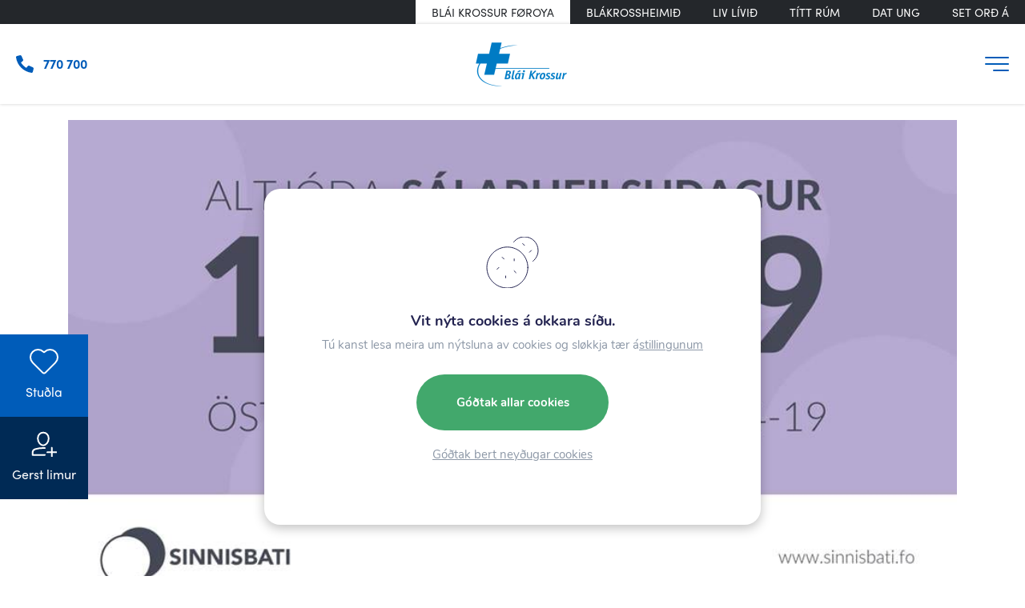

--- FILE ---
content_type: text/html; charset=UTF-8
request_url: https://www.blakross.fo/altjoda-salarheilsudagurin-i-ostrom-i-torshavn-10-oktober-2019/
body_size: 13895
content:


<!DOCTYPE html>
<html xmlns="http://www.w3.org/1999/xhtml" lang="fo">
<head>
	<meta charset="UTF-8" />	
	
	<!-- Designed and developed by Beak sp/f (beak.fo) -->
	
	<title>Altjóða Sálarheilsudagurin í Öström í Tórshavn 10. oktober 2019 - Blái Krossur Føroya</title>
	
	<link rel="shortcut icon" href="https://www.blakross.fo/wp-content/themes/beak_bk/images/favicon.ico">
	
	<meta name="viewport" content="width=device-width, initial-scale=1.0, maximum-scale=1.0, user-scalable=no"/>
	<meta name="HandheldFriendly" content="true" />
	<meta name="apple-mobile-web-app-capable" content="YES" />
	<meta http-equiv="X-UA-Compatible" content="IE=edge,chrome=1">
	
	<link rel="stylesheet" href="https://www.blakross.fo/wp-content/themes/beak_bk/style.css" />
	<link rel="stylesheet" href="https://stackpath.bootstrapcdn.com/bootstrap/4.3.1/css/bootstrap.min.css" integrity="sha384-ggOyR0iXCbMQv3Xipma34MD+dH/1fQ784/j6cY/iJTQUOhcWr7x9JvoRxT2MZw1T" crossorigin="anonymous">
	
	<meta name='robots' content='index, follow, max-image-preview:large, max-snippet:-1, max-video-preview:-1' />

	<!-- This site is optimized with the Yoast SEO plugin v26.9-RC1 - https://yoast.com/product/yoast-seo-wordpress/ -->
	<link rel="canonical" href="https://www.blakross.fo/altjoda-salarheilsudagurin-i-ostrom-i-torshavn-10-oktober-2019/" />
	<meta property="og:locale" content="fo_FO" />
	<meta property="og:type" content="article" />
	<meta property="og:title" content="Altjóða Sálarheilsudagurin í Öström í Tórshavn 10. oktober 2019 - Blái Krossur Føroya" />
	<meta property="og:description" content="Upplegg, tónleikur og básar við kunning um stovnar, feløg og onnur, sum arbeiða innan økið, eru við á degnum í morgin. Evnið fyri dagin í ár er &#8220;sjálvmorð&#8221;, sum WHO (Altjóða Heilsustovnurin undir ST) hevur valt sum altjóða evni. Drekkamunnur og søtt til góman verður at fáa. Tiltakið byrjar kl. 14, og tað er ókeypis. [&hellip;]" />
	<meta property="og:url" content="https://www.blakross.fo/altjoda-salarheilsudagurin-i-ostrom-i-torshavn-10-oktober-2019/" />
	<meta property="og:site_name" content="Blái Krossur Føroya" />
	<meta property="article:published_time" content="2019-10-09T18:00:29+00:00" />
	<meta property="article:modified_time" content="2024-01-02T09:14:19+00:00" />
	<meta property="og:image" content="https://www.blakross.fo/wp-content/uploads/2020/04/71148163_1363303027160888_7398933950296489984_n.jpg" />
	<meta property="og:image:width" content="960" />
	<meta property="og:image:height" content="540" />
	<meta property="og:image:type" content="image/jpeg" />
	<meta name="author" content="blakross" />
	<meta name="twitter:card" content="summary_large_image" />
	<meta name="twitter:label1" content="Written by" />
	<meta name="twitter:data1" content="blakross" />
	<meta name="twitter:label2" content="Est. reading time" />
	<meta name="twitter:data2" content="1 minute" />
	<script type="application/ld+json" class="yoast-schema-graph">{"@context":"https://schema.org","@graph":[{"@type":"Article","@id":"https://www.blakross.fo/altjoda-salarheilsudagurin-i-ostrom-i-torshavn-10-oktober-2019/#article","isPartOf":{"@id":"https://www.blakross.fo/altjoda-salarheilsudagurin-i-ostrom-i-torshavn-10-oktober-2019/"},"author":{"name":"blakross","@id":"https://www.blakross.fo/#/schema/person/a80cbd1c76e0a8b09d5a453d6a2bff28"},"headline":"Altjóða Sálarheilsudagurin í Öström í Tórshavn 10. oktober 2019","datePublished":"2019-10-09T18:00:29+00:00","dateModified":"2024-01-02T09:14:19+00:00","mainEntityOfPage":{"@id":"https://www.blakross.fo/altjoda-salarheilsudagurin-i-ostrom-i-torshavn-10-oktober-2019/"},"wordCount":168,"image":{"@id":"https://www.blakross.fo/altjoda-salarheilsudagurin-i-ostrom-i-torshavn-10-oktober-2019/#primaryimage"},"thumbnailUrl":"https://www.blakross.fo/wp-content/uploads/2020/04/71148163_1363303027160888_7398933950296489984_n.jpg","articleSection":["Tíðindi"],"inLanguage":"fo-FO"},{"@type":"WebPage","@id":"https://www.blakross.fo/altjoda-salarheilsudagurin-i-ostrom-i-torshavn-10-oktober-2019/","url":"https://www.blakross.fo/altjoda-salarheilsudagurin-i-ostrom-i-torshavn-10-oktober-2019/","name":"Altjóða Sálarheilsudagurin í Öström í Tórshavn 10. oktober 2019 - Blái Krossur Føroya","isPartOf":{"@id":"https://www.blakross.fo/#website"},"primaryImageOfPage":{"@id":"https://www.blakross.fo/altjoda-salarheilsudagurin-i-ostrom-i-torshavn-10-oktober-2019/#primaryimage"},"image":{"@id":"https://www.blakross.fo/altjoda-salarheilsudagurin-i-ostrom-i-torshavn-10-oktober-2019/#primaryimage"},"thumbnailUrl":"https://www.blakross.fo/wp-content/uploads/2020/04/71148163_1363303027160888_7398933950296489984_n.jpg","datePublished":"2019-10-09T18:00:29+00:00","dateModified":"2024-01-02T09:14:19+00:00","author":{"@id":"https://www.blakross.fo/#/schema/person/a80cbd1c76e0a8b09d5a453d6a2bff28"},"breadcrumb":{"@id":"https://www.blakross.fo/altjoda-salarheilsudagurin-i-ostrom-i-torshavn-10-oktober-2019/#breadcrumb"},"inLanguage":"fo-FO","potentialAction":[{"@type":"ReadAction","target":["https://www.blakross.fo/altjoda-salarheilsudagurin-i-ostrom-i-torshavn-10-oktober-2019/"]}]},{"@type":"ImageObject","inLanguage":"fo-FO","@id":"https://www.blakross.fo/altjoda-salarheilsudagurin-i-ostrom-i-torshavn-10-oktober-2019/#primaryimage","url":"https://www.blakross.fo/wp-content/uploads/2020/04/71148163_1363303027160888_7398933950296489984_n.jpg","contentUrl":"https://www.blakross.fo/wp-content/uploads/2020/04/71148163_1363303027160888_7398933950296489984_n.jpg","width":960,"height":540},{"@type":"BreadcrumbList","@id":"https://www.blakross.fo/altjoda-salarheilsudagurin-i-ostrom-i-torshavn-10-oktober-2019/#breadcrumb","itemListElement":[{"@type":"ListItem","position":1,"name":"Home","item":"https://www.blakross.fo/"},{"@type":"ListItem","position":2,"name":"Altjóða Sálarheilsudagurin í Öström í Tórshavn 10. oktober 2019"}]},{"@type":"WebSite","@id":"https://www.blakross.fo/#website","url":"https://www.blakross.fo/","name":"Blái Krossur Føroya","description":"Blái Krossur Føroya","potentialAction":[{"@type":"SearchAction","target":{"@type":"EntryPoint","urlTemplate":"https://www.blakross.fo/?s={search_term_string}"},"query-input":{"@type":"PropertyValueSpecification","valueRequired":true,"valueName":"search_term_string"}}],"inLanguage":"fo-FO"},{"@type":"Person","@id":"https://www.blakross.fo/#/schema/person/a80cbd1c76e0a8b09d5a453d6a2bff28","name":"blakross","sameAs":["https://www.blakross.fo"],"url":"https://www.blakross.fo/author/blakross/"}]}</script>
	<!-- / Yoast SEO plugin. -->


<link rel='dns-prefetch' href='//cdn.jsdelivr.net' />
<link rel='dns-prefetch' href='//kit.fontawesome.com' />
<link rel="alternate" title="oEmbed (JSON)" type="application/json+oembed" href="https://www.blakross.fo/wp-json/oembed/1.0/embed?url=https%3A%2F%2Fwww.blakross.fo%2Faltjoda-salarheilsudagurin-i-ostrom-i-torshavn-10-oktober-2019%2F" />
<link rel="alternate" title="oEmbed (XML)" type="text/xml+oembed" href="https://www.blakross.fo/wp-json/oembed/1.0/embed?url=https%3A%2F%2Fwww.blakross.fo%2Faltjoda-salarheilsudagurin-i-ostrom-i-torshavn-10-oktober-2019%2F&#038;format=xml" />
<style id='wp-img-auto-sizes-contain-inline-css' type='text/css'>
img:is([sizes=auto i],[sizes^="auto," i]){contain-intrinsic-size:3000px 1500px}
/*# sourceURL=wp-img-auto-sizes-contain-inline-css */
</style>
<style id='wp-emoji-styles-inline-css' type='text/css'>

	img.wp-smiley, img.emoji {
		display: inline !important;
		border: none !important;
		box-shadow: none !important;
		height: 1em !important;
		width: 1em !important;
		margin: 0 0.07em !important;
		vertical-align: -0.1em !important;
		background: none !important;
		padding: 0 !important;
	}
/*# sourceURL=wp-emoji-styles-inline-css */
</style>
<link rel='stylesheet' id='wp-block-library-css' href='https://www.blakross.fo/wp-includes/css/dist/block-library/style.min.css?ver=6.9' type='text/css' media='all' />
<style id='global-styles-inline-css' type='text/css'>
:root{--wp--preset--aspect-ratio--square: 1;--wp--preset--aspect-ratio--4-3: 4/3;--wp--preset--aspect-ratio--3-4: 3/4;--wp--preset--aspect-ratio--3-2: 3/2;--wp--preset--aspect-ratio--2-3: 2/3;--wp--preset--aspect-ratio--16-9: 16/9;--wp--preset--aspect-ratio--9-16: 9/16;--wp--preset--color--black: #000000;--wp--preset--color--cyan-bluish-gray: #abb8c3;--wp--preset--color--white: #ffffff;--wp--preset--color--pale-pink: #f78da7;--wp--preset--color--vivid-red: #cf2e2e;--wp--preset--color--luminous-vivid-orange: #ff6900;--wp--preset--color--luminous-vivid-amber: #fcb900;--wp--preset--color--light-green-cyan: #7bdcb5;--wp--preset--color--vivid-green-cyan: #00d084;--wp--preset--color--pale-cyan-blue: #8ed1fc;--wp--preset--color--vivid-cyan-blue: #0693e3;--wp--preset--color--vivid-purple: #9b51e0;--wp--preset--color--blue: var(--color-blue);--wp--preset--color--light-blue: var(--color-light-blue);--wp--preset--color--dark-blue: var(--color-dark-blue);--wp--preset--color--purple: var(--color-purple);--wp--preset--color--red: var(--color-red);--wp--preset--color--grey: var(--color-grey);--wp--preset--gradient--vivid-cyan-blue-to-vivid-purple: linear-gradient(135deg,rgb(6,147,227) 0%,rgb(155,81,224) 100%);--wp--preset--gradient--light-green-cyan-to-vivid-green-cyan: linear-gradient(135deg,rgb(122,220,180) 0%,rgb(0,208,130) 100%);--wp--preset--gradient--luminous-vivid-amber-to-luminous-vivid-orange: linear-gradient(135deg,rgb(252,185,0) 0%,rgb(255,105,0) 100%);--wp--preset--gradient--luminous-vivid-orange-to-vivid-red: linear-gradient(135deg,rgb(255,105,0) 0%,rgb(207,46,46) 100%);--wp--preset--gradient--very-light-gray-to-cyan-bluish-gray: linear-gradient(135deg,rgb(238,238,238) 0%,rgb(169,184,195) 100%);--wp--preset--gradient--cool-to-warm-spectrum: linear-gradient(135deg,rgb(74,234,220) 0%,rgb(151,120,209) 20%,rgb(207,42,186) 40%,rgb(238,44,130) 60%,rgb(251,105,98) 80%,rgb(254,248,76) 100%);--wp--preset--gradient--blush-light-purple: linear-gradient(135deg,rgb(255,206,236) 0%,rgb(152,150,240) 100%);--wp--preset--gradient--blush-bordeaux: linear-gradient(135deg,rgb(254,205,165) 0%,rgb(254,45,45) 50%,rgb(107,0,62) 100%);--wp--preset--gradient--luminous-dusk: linear-gradient(135deg,rgb(255,203,112) 0%,rgb(199,81,192) 50%,rgb(65,88,208) 100%);--wp--preset--gradient--pale-ocean: linear-gradient(135deg,rgb(255,245,203) 0%,rgb(182,227,212) 50%,rgb(51,167,181) 100%);--wp--preset--gradient--electric-grass: linear-gradient(135deg,rgb(202,248,128) 0%,rgb(113,206,126) 100%);--wp--preset--gradient--midnight: linear-gradient(135deg,rgb(2,3,129) 0%,rgb(40,116,252) 100%);--wp--preset--font-size--small: 14px;--wp--preset--font-size--medium: 20px;--wp--preset--font-size--large: 24px;--wp--preset--font-size--x-large: 42px;--wp--preset--font-size--normal: var(--font-size);--wp--preset--font-family--montserrat-sansserif: "Montserrat", sans-serif;--wp--preset--spacing--20: 0.44rem;--wp--preset--spacing--30: 0.67rem;--wp--preset--spacing--40: 1rem;--wp--preset--spacing--50: 1.5rem;--wp--preset--spacing--60: 2.25rem;--wp--preset--spacing--70: 3.38rem;--wp--preset--spacing--80: 5.06rem;--wp--preset--shadow--natural: 6px 6px 9px rgba(0, 0, 0, 0.2);--wp--preset--shadow--deep: 12px 12px 50px rgba(0, 0, 0, 0.4);--wp--preset--shadow--sharp: 6px 6px 0px rgba(0, 0, 0, 0.2);--wp--preset--shadow--outlined: 6px 6px 0px -3px rgb(255, 255, 255), 6px 6px rgb(0, 0, 0);--wp--preset--shadow--crisp: 6px 6px 0px rgb(0, 0, 0);}:root { --wp--style--global--content-size: 1100px;--wp--style--global--wide-size: var(--container-wide); }:where(body) { margin: 0; }.wp-site-blocks > .alignleft { float: left; margin-right: 2em; }.wp-site-blocks > .alignright { float: right; margin-left: 2em; }.wp-site-blocks > .aligncenter { justify-content: center; margin-left: auto; margin-right: auto; }:where(.is-layout-flex){gap: 0.5em;}:where(.is-layout-grid){gap: 0.5em;}.is-layout-flow > .alignleft{float: left;margin-inline-start: 0;margin-inline-end: 2em;}.is-layout-flow > .alignright{float: right;margin-inline-start: 2em;margin-inline-end: 0;}.is-layout-flow > .aligncenter{margin-left: auto !important;margin-right: auto !important;}.is-layout-constrained > .alignleft{float: left;margin-inline-start: 0;margin-inline-end: 2em;}.is-layout-constrained > .alignright{float: right;margin-inline-start: 2em;margin-inline-end: 0;}.is-layout-constrained > .aligncenter{margin-left: auto !important;margin-right: auto !important;}.is-layout-constrained > :where(:not(.alignleft):not(.alignright):not(.alignfull)){max-width: var(--wp--style--global--content-size);margin-left: auto !important;margin-right: auto !important;}.is-layout-constrained > .alignwide{max-width: var(--wp--style--global--wide-size);}body .is-layout-flex{display: flex;}.is-layout-flex{flex-wrap: wrap;align-items: center;}.is-layout-flex > :is(*, div){margin: 0;}body .is-layout-grid{display: grid;}.is-layout-grid > :is(*, div){margin: 0;}body{background-color: #ffffff;font-family: var(--wp--preset--font-family--montserrat-sansserif);font-size: var(--wp--preset--font-size--normal);line-height: 1.7;padding-top: 0px;padding-right: 0px;padding-bottom: 0px;padding-left: 0px;}a:where(:not(.wp-element-button)){color: #e96966;text-decoration: underline;}h1{font-size: 2.5rem;line-height: 2.5rem;}h2{font-size: 1.4rem;line-height: 1.4rem;}h3{font-size: 1.2rem;line-height: 1.2rem;}h4{font-size: 1rem;line-height: 1rem;}:root :where(.wp-element-button, .wp-block-button__link){background-color: #32373c;border-width: 0;color: #fff;font-family: inherit;font-size: inherit;font-style: inherit;font-weight: inherit;letter-spacing: inherit;line-height: inherit;padding-top: calc(0.667em + 2px);padding-right: calc(1.333em + 2px);padding-bottom: calc(0.667em + 2px);padding-left: calc(1.333em + 2px);text-decoration: none;text-transform: inherit;}.has-black-color{color: var(--wp--preset--color--black) !important;}.has-cyan-bluish-gray-color{color: var(--wp--preset--color--cyan-bluish-gray) !important;}.has-white-color{color: var(--wp--preset--color--white) !important;}.has-pale-pink-color{color: var(--wp--preset--color--pale-pink) !important;}.has-vivid-red-color{color: var(--wp--preset--color--vivid-red) !important;}.has-luminous-vivid-orange-color{color: var(--wp--preset--color--luminous-vivid-orange) !important;}.has-luminous-vivid-amber-color{color: var(--wp--preset--color--luminous-vivid-amber) !important;}.has-light-green-cyan-color{color: var(--wp--preset--color--light-green-cyan) !important;}.has-vivid-green-cyan-color{color: var(--wp--preset--color--vivid-green-cyan) !important;}.has-pale-cyan-blue-color{color: var(--wp--preset--color--pale-cyan-blue) !important;}.has-vivid-cyan-blue-color{color: var(--wp--preset--color--vivid-cyan-blue) !important;}.has-vivid-purple-color{color: var(--wp--preset--color--vivid-purple) !important;}.has-blue-color{color: var(--wp--preset--color--blue) !important;}.has-light-blue-color{color: var(--wp--preset--color--light-blue) !important;}.has-dark-blue-color{color: var(--wp--preset--color--dark-blue) !important;}.has-purple-color{color: var(--wp--preset--color--purple) !important;}.has-red-color{color: var(--wp--preset--color--red) !important;}.has-grey-color{color: var(--wp--preset--color--grey) !important;}.has-black-background-color{background-color: var(--wp--preset--color--black) !important;}.has-cyan-bluish-gray-background-color{background-color: var(--wp--preset--color--cyan-bluish-gray) !important;}.has-white-background-color{background-color: var(--wp--preset--color--white) !important;}.has-pale-pink-background-color{background-color: var(--wp--preset--color--pale-pink) !important;}.has-vivid-red-background-color{background-color: var(--wp--preset--color--vivid-red) !important;}.has-luminous-vivid-orange-background-color{background-color: var(--wp--preset--color--luminous-vivid-orange) !important;}.has-luminous-vivid-amber-background-color{background-color: var(--wp--preset--color--luminous-vivid-amber) !important;}.has-light-green-cyan-background-color{background-color: var(--wp--preset--color--light-green-cyan) !important;}.has-vivid-green-cyan-background-color{background-color: var(--wp--preset--color--vivid-green-cyan) !important;}.has-pale-cyan-blue-background-color{background-color: var(--wp--preset--color--pale-cyan-blue) !important;}.has-vivid-cyan-blue-background-color{background-color: var(--wp--preset--color--vivid-cyan-blue) !important;}.has-vivid-purple-background-color{background-color: var(--wp--preset--color--vivid-purple) !important;}.has-blue-background-color{background-color: var(--wp--preset--color--blue) !important;}.has-light-blue-background-color{background-color: var(--wp--preset--color--light-blue) !important;}.has-dark-blue-background-color{background-color: var(--wp--preset--color--dark-blue) !important;}.has-purple-background-color{background-color: var(--wp--preset--color--purple) !important;}.has-red-background-color{background-color: var(--wp--preset--color--red) !important;}.has-grey-background-color{background-color: var(--wp--preset--color--grey) !important;}.has-black-border-color{border-color: var(--wp--preset--color--black) !important;}.has-cyan-bluish-gray-border-color{border-color: var(--wp--preset--color--cyan-bluish-gray) !important;}.has-white-border-color{border-color: var(--wp--preset--color--white) !important;}.has-pale-pink-border-color{border-color: var(--wp--preset--color--pale-pink) !important;}.has-vivid-red-border-color{border-color: var(--wp--preset--color--vivid-red) !important;}.has-luminous-vivid-orange-border-color{border-color: var(--wp--preset--color--luminous-vivid-orange) !important;}.has-luminous-vivid-amber-border-color{border-color: var(--wp--preset--color--luminous-vivid-amber) !important;}.has-light-green-cyan-border-color{border-color: var(--wp--preset--color--light-green-cyan) !important;}.has-vivid-green-cyan-border-color{border-color: var(--wp--preset--color--vivid-green-cyan) !important;}.has-pale-cyan-blue-border-color{border-color: var(--wp--preset--color--pale-cyan-blue) !important;}.has-vivid-cyan-blue-border-color{border-color: var(--wp--preset--color--vivid-cyan-blue) !important;}.has-vivid-purple-border-color{border-color: var(--wp--preset--color--vivid-purple) !important;}.has-blue-border-color{border-color: var(--wp--preset--color--blue) !important;}.has-light-blue-border-color{border-color: var(--wp--preset--color--light-blue) !important;}.has-dark-blue-border-color{border-color: var(--wp--preset--color--dark-blue) !important;}.has-purple-border-color{border-color: var(--wp--preset--color--purple) !important;}.has-red-border-color{border-color: var(--wp--preset--color--red) !important;}.has-grey-border-color{border-color: var(--wp--preset--color--grey) !important;}.has-vivid-cyan-blue-to-vivid-purple-gradient-background{background: var(--wp--preset--gradient--vivid-cyan-blue-to-vivid-purple) !important;}.has-light-green-cyan-to-vivid-green-cyan-gradient-background{background: var(--wp--preset--gradient--light-green-cyan-to-vivid-green-cyan) !important;}.has-luminous-vivid-amber-to-luminous-vivid-orange-gradient-background{background: var(--wp--preset--gradient--luminous-vivid-amber-to-luminous-vivid-orange) !important;}.has-luminous-vivid-orange-to-vivid-red-gradient-background{background: var(--wp--preset--gradient--luminous-vivid-orange-to-vivid-red) !important;}.has-very-light-gray-to-cyan-bluish-gray-gradient-background{background: var(--wp--preset--gradient--very-light-gray-to-cyan-bluish-gray) !important;}.has-cool-to-warm-spectrum-gradient-background{background: var(--wp--preset--gradient--cool-to-warm-spectrum) !important;}.has-blush-light-purple-gradient-background{background: var(--wp--preset--gradient--blush-light-purple) !important;}.has-blush-bordeaux-gradient-background{background: var(--wp--preset--gradient--blush-bordeaux) !important;}.has-luminous-dusk-gradient-background{background: var(--wp--preset--gradient--luminous-dusk) !important;}.has-pale-ocean-gradient-background{background: var(--wp--preset--gradient--pale-ocean) !important;}.has-electric-grass-gradient-background{background: var(--wp--preset--gradient--electric-grass) !important;}.has-midnight-gradient-background{background: var(--wp--preset--gradient--midnight) !important;}.has-small-font-size{font-size: var(--wp--preset--font-size--small) !important;}.has-medium-font-size{font-size: var(--wp--preset--font-size--medium) !important;}.has-large-font-size{font-size: var(--wp--preset--font-size--large) !important;}.has-x-large-font-size{font-size: var(--wp--preset--font-size--x-large) !important;}.has-normal-font-size{font-size: var(--wp--preset--font-size--normal) !important;}.has-montserrat-sansserif-font-family{font-family: var(--wp--preset--font-family--montserrat-sansserif) !important;}
/*# sourceURL=global-styles-inline-css */
</style>

<style id='font-awesome-svg-styles-default-inline-css' type='text/css'>
.svg-inline--fa {
  display: inline-block;
  height: 1em;
  overflow: visible;
  vertical-align: -.125em;
}
/*# sourceURL=font-awesome-svg-styles-default-inline-css */
</style>
<link rel='stylesheet' id='font-awesome-svg-styles-css' href='https://www.blakross.fo/wp-content/uploads/font-awesome/v/css/svg-with-js.css' type='text/css' media='all' />
<style id='font-awesome-svg-styles-inline-css' type='text/css'>
   .wp-block-font-awesome-icon svg::before,
   .wp-rich-text-font-awesome-icon svg::before {content: unset;}
/*# sourceURL=font-awesome-svg-styles-inline-css */
</style>
<link rel='stylesheet' id='beak-focal-point-styles-css' href='https://www.blakross.fo/wp-content/plugins/beak-focal-cropper/includes/../assets/beak-focal-point.min.css?ver=1.0' type='text/css' media='all' />
<link rel='stylesheet' id='beak-focal-crop-styles-css' href='https://www.blakross.fo/wp-content/plugins/beak-focal-cropper/includes/../assets/beak-focal-crop.min.css?ver=1.0' type='text/css' media='all' />
<link rel='stylesheet' id='dashicons-css' href='https://www.blakross.fo/wp-includes/css/dashicons.min.css?ver=6.9' type='text/css' media='all' />
<link rel='stylesheet' id='to-top-css' href='https://www.blakross.fo/wp-content/cache/autoptimize/css/autoptimize_single_658ed7c8d9872eb232101d85f58c8cc5.css?ver=2.5.5' type='text/css' media='all' />
<link rel='stylesheet' id='magnific-css' href='https://www.blakross.fo/wp-content/cache/autoptimize/css/autoptimize_single_6eff092d9de3346720ff49849ee9003a.css' type='text/css' media='all' />
<link rel='stylesheet' id='slick-slider-css' href='//cdn.jsdelivr.net/npm/slick-carousel@1.8.1/slick/slick.css?ver=6.9' type='text/css' media='all' />
<link rel='stylesheet' id='main-styles-css' href='https://www.blakross.fo/wp-content/cache/autoptimize/css/autoptimize_single_6543beed8c48d66d0d6a67e8aef83905.css?ver=1.07' type='text/css' media='all' />
<link rel='stylesheet' id='moove_gdpr_frontend-css' href='https://www.blakross.fo/wp-content/cache/autoptimize/css/autoptimize_single_fa720c8532a35a9ee87600b97339b760.css?ver=5.0.9' type='text/css' media='all' />
<style id='moove_gdpr_frontend-inline-css' type='text/css'>
#moove_gdpr_cookie_modal,#moove_gdpr_cookie_info_bar,.gdpr_cookie_settings_shortcode_content{font-family:&#039;Nunito&#039;,sans-serif}#moove_gdpr_save_popup_settings_button{background-color:#373737;color:#fff}#moove_gdpr_save_popup_settings_button:hover{background-color:#000}#moove_gdpr_cookie_info_bar .moove-gdpr-info-bar-container .moove-gdpr-info-bar-content a.mgbutton,#moove_gdpr_cookie_info_bar .moove-gdpr-info-bar-container .moove-gdpr-info-bar-content button.mgbutton{background-color:#005cb9}#moove_gdpr_cookie_modal .moove-gdpr-modal-content .moove-gdpr-modal-footer-content .moove-gdpr-button-holder a.mgbutton,#moove_gdpr_cookie_modal .moove-gdpr-modal-content .moove-gdpr-modal-footer-content .moove-gdpr-button-holder button.mgbutton,.gdpr_cookie_settings_shortcode_content .gdpr-shr-button.button-green{background-color:#005cb9;border-color:#005cb9}#moove_gdpr_cookie_modal .moove-gdpr-modal-content .moove-gdpr-modal-footer-content .moove-gdpr-button-holder a.mgbutton:hover,#moove_gdpr_cookie_modal .moove-gdpr-modal-content .moove-gdpr-modal-footer-content .moove-gdpr-button-holder button.mgbutton:hover,.gdpr_cookie_settings_shortcode_content .gdpr-shr-button.button-green:hover{background-color:#fff;color:#005cb9}#moove_gdpr_cookie_modal .moove-gdpr-modal-content .moove-gdpr-modal-close i,#moove_gdpr_cookie_modal .moove-gdpr-modal-content .moove-gdpr-modal-close span.gdpr-icon{background-color:#005cb9;border:1px solid #005cb9}#moove_gdpr_cookie_info_bar span.moove-gdpr-infobar-allow-all.focus-g,#moove_gdpr_cookie_info_bar span.moove-gdpr-infobar-allow-all:focus,#moove_gdpr_cookie_info_bar button.moove-gdpr-infobar-allow-all.focus-g,#moove_gdpr_cookie_info_bar button.moove-gdpr-infobar-allow-all:focus,#moove_gdpr_cookie_info_bar span.moove-gdpr-infobar-reject-btn.focus-g,#moove_gdpr_cookie_info_bar span.moove-gdpr-infobar-reject-btn:focus,#moove_gdpr_cookie_info_bar button.moove-gdpr-infobar-reject-btn.focus-g,#moove_gdpr_cookie_info_bar button.moove-gdpr-infobar-reject-btn:focus,#moove_gdpr_cookie_info_bar span.change-settings-button.focus-g,#moove_gdpr_cookie_info_bar span.change-settings-button:focus,#moove_gdpr_cookie_info_bar button.change-settings-button.focus-g,#moove_gdpr_cookie_info_bar button.change-settings-button:focus{-webkit-box-shadow:0 0 1px 3px #005cb9;-moz-box-shadow:0 0 1px 3px #005cb9;box-shadow:0 0 1px 3px #005cb9}#moove_gdpr_cookie_modal .moove-gdpr-modal-content .moove-gdpr-modal-close i:hover,#moove_gdpr_cookie_modal .moove-gdpr-modal-content .moove-gdpr-modal-close span.gdpr-icon:hover,#moove_gdpr_cookie_info_bar span[data-href]>u.change-settings-button{color:#005cb9}#moove_gdpr_cookie_modal .moove-gdpr-modal-content .moove-gdpr-modal-left-content #moove-gdpr-menu li.menu-item-selected a span.gdpr-icon,#moove_gdpr_cookie_modal .moove-gdpr-modal-content .moove-gdpr-modal-left-content #moove-gdpr-menu li.menu-item-selected button span.gdpr-icon{color:inherit}#moove_gdpr_cookie_modal .moove-gdpr-modal-content .moove-gdpr-modal-left-content #moove-gdpr-menu li a span.gdpr-icon,#moove_gdpr_cookie_modal .moove-gdpr-modal-content .moove-gdpr-modal-left-content #moove-gdpr-menu li button span.gdpr-icon{color:inherit}#moove_gdpr_cookie_modal .gdpr-acc-link{line-height:0;font-size:0;color:transparent;position:absolute}#moove_gdpr_cookie_modal .moove-gdpr-modal-content .moove-gdpr-modal-close:hover i,#moove_gdpr_cookie_modal .moove-gdpr-modal-content .moove-gdpr-modal-left-content #moove-gdpr-menu li a,#moove_gdpr_cookie_modal .moove-gdpr-modal-content .moove-gdpr-modal-left-content #moove-gdpr-menu li button,#moove_gdpr_cookie_modal .moove-gdpr-modal-content .moove-gdpr-modal-left-content #moove-gdpr-menu li button i,#moove_gdpr_cookie_modal .moove-gdpr-modal-content .moove-gdpr-modal-left-content #moove-gdpr-menu li a i,#moove_gdpr_cookie_modal .moove-gdpr-modal-content .moove-gdpr-tab-main .moove-gdpr-tab-main-content a:hover,#moove_gdpr_cookie_info_bar.moove-gdpr-dark-scheme .moove-gdpr-info-bar-container .moove-gdpr-info-bar-content a.mgbutton:hover,#moove_gdpr_cookie_info_bar.moove-gdpr-dark-scheme .moove-gdpr-info-bar-container .moove-gdpr-info-bar-content button.mgbutton:hover,#moove_gdpr_cookie_info_bar.moove-gdpr-dark-scheme .moove-gdpr-info-bar-container .moove-gdpr-info-bar-content a:hover,#moove_gdpr_cookie_info_bar.moove-gdpr-dark-scheme .moove-gdpr-info-bar-container .moove-gdpr-info-bar-content button:hover,#moove_gdpr_cookie_info_bar.moove-gdpr-dark-scheme .moove-gdpr-info-bar-container .moove-gdpr-info-bar-content span.change-settings-button:hover,#moove_gdpr_cookie_info_bar.moove-gdpr-dark-scheme .moove-gdpr-info-bar-container .moove-gdpr-info-bar-content button.change-settings-button:hover,#moove_gdpr_cookie_info_bar.moove-gdpr-dark-scheme .moove-gdpr-info-bar-container .moove-gdpr-info-bar-content u.change-settings-button:hover,#moove_gdpr_cookie_info_bar span[data-href]>u.change-settings-button,#moove_gdpr_cookie_info_bar.moove-gdpr-dark-scheme .moove-gdpr-info-bar-container .moove-gdpr-info-bar-content a.mgbutton.focus-g,#moove_gdpr_cookie_info_bar.moove-gdpr-dark-scheme .moove-gdpr-info-bar-container .moove-gdpr-info-bar-content button.mgbutton.focus-g,#moove_gdpr_cookie_info_bar.moove-gdpr-dark-scheme .moove-gdpr-info-bar-container .moove-gdpr-info-bar-content a.focus-g,#moove_gdpr_cookie_info_bar.moove-gdpr-dark-scheme .moove-gdpr-info-bar-container .moove-gdpr-info-bar-content button.focus-g,#moove_gdpr_cookie_info_bar.moove-gdpr-dark-scheme .moove-gdpr-info-bar-container .moove-gdpr-info-bar-content a.mgbutton:focus,#moove_gdpr_cookie_info_bar.moove-gdpr-dark-scheme .moove-gdpr-info-bar-container .moove-gdpr-info-bar-content button.mgbutton:focus,#moove_gdpr_cookie_info_bar.moove-gdpr-dark-scheme .moove-gdpr-info-bar-container .moove-gdpr-info-bar-content a:focus,#moove_gdpr_cookie_info_bar.moove-gdpr-dark-scheme .moove-gdpr-info-bar-container .moove-gdpr-info-bar-content button:focus,#moove_gdpr_cookie_info_bar.moove-gdpr-dark-scheme .moove-gdpr-info-bar-container .moove-gdpr-info-bar-content span.change-settings-button.focus-g,span.change-settings-button:focus,button.change-settings-button.focus-g,button.change-settings-button:focus,#moove_gdpr_cookie_info_bar.moove-gdpr-dark-scheme .moove-gdpr-info-bar-container .moove-gdpr-info-bar-content u.change-settings-button.focus-g,#moove_gdpr_cookie_info_bar.moove-gdpr-dark-scheme .moove-gdpr-info-bar-container .moove-gdpr-info-bar-content u.change-settings-button:focus{color:#005cb9}#moove_gdpr_cookie_modal .moove-gdpr-branding.focus-g span,#moove_gdpr_cookie_modal .moove-gdpr-modal-content .moove-gdpr-tab-main a.focus-g,#moove_gdpr_cookie_modal .moove-gdpr-modal-content .moove-gdpr-tab-main .gdpr-cd-details-toggle.focus-g{color:#005cb9}#moove_gdpr_cookie_modal.gdpr_lightbox-hide{display:none}#moove_gdpr_cookie_info_bar.gdpr-full-screen-infobar .moove-gdpr-info-bar-container .moove-gdpr-info-bar-content .moove-gdpr-cookie-notice p a{color:#005cb9!important}
/*# sourceURL=moove_gdpr_frontend-inline-css */
</style>
<link rel='stylesheet' id='gdpr_cc_addon_frontend-css' href='https://www.blakross.fo/wp-content/cache/autoptimize/css/autoptimize_single_bd9c377c6be32720b22cddaf7664893d.css?ver=3.4.6' type='text/css' media='all' />
<script type="text/javascript" src="https://www.blakross.fo/wp-includes/js/jquery/jquery.min.js?ver=3.7.1" id="jquery-core-js"></script>
<script type="text/javascript" src="https://www.blakross.fo/wp-includes/js/jquery/jquery-migrate.min.js?ver=3.4.1" id="jquery-migrate-js"></script>
<script type="text/javascript" id="to-top-js-extra">
/* <![CDATA[ */
var to_top_options = {"scroll_offset":"100","icon_opacity":"50","style":"icon","icon_type":"dashicons-arrow-up-alt2","icon_color":"#ffffff","icon_bg_color":"#000000","icon_size":"32","border_radius":"5","image":"https://www.blakross.fo/wp-content/plugins/to-top/admin/images/default.png","image_width":"65","image_alt":"","location":"bottom-right","margin_x":"20","margin_y":"20","show_on_admin":"0","enable_autohide":"0","autohide_time":"2","enable_hide_small_device":"0","small_device_max_width":"640","reset":"0"};
//# sourceURL=to-top-js-extra
/* ]]> */
</script>
<script async type="text/javascript" src="https://www.blakross.fo/wp-content/cache/autoptimize/js/autoptimize_single_3412a76d1309925e4c16893c6446ef4b.js?ver=2.5.5" id="to-top-js"></script>
<script defer crossorigin="anonymous" type="text/javascript" src="https://kit.fontawesome.com/eafe5f420e.js" id="font-awesome-official-js"></script>
<link rel="https://api.w.org/" href="https://www.blakross.fo/wp-json/" /><link rel="alternate" title="JSON" type="application/json" href="https://www.blakross.fo/wp-json/wp/v2/posts/5793" /><link rel="EditURI" type="application/rsd+xml" title="RSD" href="https://www.blakross.fo/xmlrpc.php?rsd" />
<meta name="generator" content="WordPress 6.9" />
<link rel='shortlink' href='https://www.blakross.fo/?p=5793' />
</head>


<body id="top-scroll" class="wp-singular post-template-default single single-post postid-5793 single-format-standard wp-theme-beak_bk">

	<div class="side-buttons">
		<a href="/studla-okkara-virksemi" class="support-button">
			<img src="https://www.blakross.fo/wp-content/themes/beak_bk/images//icons/icon-heart.svg" class="injectable" />			Stuðla
		</a>
		
		<a href="https://www.minrokning.fo/portal/templatePayer/33G4OHtNjZV7iulBNGtUHPUKKPqWZpr-U2kHvOPDtVbLX6EcVcjCLt_D0vDNhZDZIcUpXBWqLy7r9JllZzf74A2" class="become-member-button">
			<img src="https://www.blakross.fo/wp-content/themes/beak_bk/images//icons/icon-become-member.svg" class="injectable" />			Gerst limur
		</a>
	</div>

    <div class="lunnar-menu">
        <div class="lunnar-menu--overlay"></div>

        <div class="sidebar">
            <div class="lunnar-menu--logo"></div>

            <a href="#" class="lunnar-menu--close">
                <img src="https://www.blakross.fo/wp-content/themes/beak_bk/images//icons/icon-close.svg" class="injectable" />            </a>

			<div class="menu-nested-pages-container"><ul id="menu-nested-pages" class="menu"><li id="menu-item-11964" class="menu-item menu-item-type-post_type menu-item-object-page menu-item-11964"><a href="https://www.blakross.fo/appointment-reschedule/">Appointment reschedule</a></li>
<li id="menu-item-6488" class="menu-item menu-item-type-post_type menu-item-object-page menu-item-6488"><a href="https://www.blakross.fo/studla-okkara-virksemi/">Stuðla okkum</a></li>
<li id="menu-item-7387" class="menu-item menu-item-type-post_type menu-item-object-page menu-item-7387"><a href="https://www.blakross.fo/gerst-sjalvbodin/">Gerst sjálvboðin</a></li>
<li id="menu-item-8858" class="menu-item menu-item-type-post_type menu-item-object-page menu-item-has-children menu-item-8858"><a href="/virksemi/born-og-familjur/">Virksemi</a>
<ul class="sub-menu">
	<li id="menu-item-9638" class="menu-item menu-item-type-post_type menu-item-object-page menu-item-9638"><a href="https://www.blakross.fo/virksemi/born-og-familjur/">Børn og familjur</a></li>
	<li id="menu-item-9639" class="menu-item menu-item-type-post_type menu-item-object-page menu-item-9639"><a href="https://www.blakross.fo/virksemi/ung/">Ung</a></li>
	<li id="menu-item-9640" class="menu-item menu-item-type-post_type menu-item-object-page menu-item-9640"><a href="https://www.blakross.fo/virksemi/vaksin/">Vaksin</a></li>
	<li id="menu-item-8864" class="menu-item menu-item-type-post_type menu-item-object-page menu-item-8864"><a href="https://www.blakross.fo/virksemi/avegishusid/">Ávegishúsið</a></li>
	<li id="menu-item-8860" class="menu-item menu-item-type-post_type menu-item-object-page menu-item-8860"><a href="https://www.blakross.fo/virksemi/fagranes-2/">Fagranes</a></li>
	<li id="menu-item-9725" class="menu-item menu-item-type-post_type menu-item-object-page menu-item-9725"><a href="https://www.blakross.fo/virksemi/fyribyrging/">Fyribyrging</a></li>
	<li id="menu-item-8862" class="menu-item menu-item-type-post_type menu-item-object-page menu-item-8862"><a href="https://www.blakross.fo/virksemi/nyny/">NýNý</a></li>
	<li id="menu-item-8866" class="menu-item menu-item-type-post_type menu-item-object-page menu-item-has-children menu-item-8866"><a href="/virksemi/handlarnir/blakross-handlarnir/">Handlarnir</a>
	<ul class="sub-menu">
		<li id="menu-item-9894" class="menu-item menu-item-type-post_type menu-item-object-page menu-item-9894"><a href="https://www.blakross.fo/virksemi/handlarnir/blakross-handlarnir/">Blákross handlarnir</a></li>
		<li id="menu-item-8867" class="menu-item menu-item-type-post_type menu-item-object-page menu-item-8867"><a href="https://www.blakross.fo/virksemi/handlarnir/lat-klaedir-og-lutir-til-endurnytslu/">Lat klæðir til endurnýtslu</a></li>
		<li id="menu-item-8868" class="menu-item menu-item-type-post_type menu-item-object-page menu-item-8868"><a href="https://www.blakross.fo/virksemi/handlarnir/lat-klaedir-og-lutir-til-endurnytslu-2/">Lat møblar til endurnýtslu</a></li>
	</ul>
</li>
</ul>
</li>
<li id="menu-item-6980" class="menu-item menu-item-type-post_type menu-item-object-page menu-item-6980"><a href="https://www.blakross.fo/starvsfolk/">Starvsfólk</a></li>
<li id="menu-item-6959" class="menu-item menu-item-type-post_type menu-item-object-page menu-item-has-children menu-item-6959"><a href="https://www.blakross.fo/um-okkum-2/">Um okkum</a>
<ul class="sub-menu">
	<li id="menu-item-7095" class="menu-item menu-item-type-post_type menu-item-object-page menu-item-7095"><a href="https://www.blakross.fo/um-okkum-2/sogan/">Søgan</a></li>
	<li id="menu-item-6968" class="menu-item menu-item-type-post_type menu-item-object-page menu-item-6968"><a href="https://www.blakross.fo/um-okkum-2/hjartamal/">Hjartamál</a></li>
	<li id="menu-item-6969" class="menu-item menu-item-type-post_type menu-item-object-page menu-item-6969"><a href="https://www.blakross.fo/um-okkum-2/virdir/">Virðir</a></li>
	<li id="menu-item-6970" class="menu-item menu-item-type-post_type menu-item-object-page menu-item-6970"><a href="https://www.blakross.fo/um-okkum-2/vidtokur-og-reglugerd/">Viðtøkur og reglugerð</a></li>
	<li id="menu-item-11576" class="menu-item menu-item-type-post_type menu-item-object-page menu-item-11576"><a href="https://www.blakross.fo/um-okkum-2/st-heimsmal/">ST heimsmál</a></li>
	<li id="menu-item-8398" class="menu-item menu-item-type-post_type menu-item-object-page menu-item-8398"><a href="https://www.blakross.fo/um-okkum-2/midlarum/">Miðlarúm</a></li>
	<li id="menu-item-6949" class="menu-item menu-item-type-post_type menu-item-object-page menu-item-has-children menu-item-6949"><a href="https://www.blakross.fo/um-okkum-2/nevndir/">Nevndir</a>
	<ul class="sub-menu">
		<li id="menu-item-6986" class="menu-item menu-item-type-post_type menu-item-object-page menu-item-6986"><a href="https://www.blakross.fo/um-okkum-2/nevndir/landsnevndin/">Landsnevndin</a></li>
		<li id="menu-item-6983" class="menu-item menu-item-type-post_type menu-item-object-page menu-item-6983"><a href="https://www.blakross.fo/um-okkum-2/nevndir/blakross-ungdomur/">Blákross ungdómur</a></li>
		<li id="menu-item-6971" class="menu-item menu-item-type-post_type menu-item-object-page menu-item-6971"><a href="https://www.blakross.fo/um-okkum-2/nevndir/stadbundin-blakrossfelog/">Staðbundin blákrossfeløg</a></li>
	</ul>
</li>
</ul>
</li>
<li id="menu-item-9033" class="menu-item menu-item-type-post_type menu-item-object-page menu-item-9033"><a href="https://www.blakross.fo/samband/">Samband</a></li>
<li id="menu-item-10914" class="menu-item menu-item-type-post_type menu-item-object-page menu-item-10914"><a href="https://www.blakross.fo/studuls-treytir/">Stuðulstreytir</a></li>
<li id="menu-item-11369" class="menu-item menu-item-type-post_type menu-item-object-page menu-item-11369"><a href="https://www.blakross.fo/takk-fyri-studulin/">💙Takk fyri stuðulin💙</a></li>
</ul></div>        </div>
    </div>
	
	<div id="wrapper">
		
		
<div class="top-section-holder">
	<section id="corp-menu">
		<ul class="corp-menu">
			<li><a href="http://www.blakross.fo" class="is-active">Blái Krossur Føroya</a></li>
			<li><a href="http://www.blakrossheimid.fo">Blákrossheimið</a></li>
			<li><a href="http://www.livlivid.fo">Liv Lívið</a></li>
			<li><a href="http://www.tittrum.fo">Títt rúm</a></li>
			<li><a href="http://www.datung.fo">DAT UNG</a></li>
			<li><a href="http://www.setorda.fo">Set orð á</a></li>
		</ul>
	</section>
	
	<section id="top-nav" class=""> <!-- .is-transparent optional -->
		
		<a href="tel: +298770700" class="call-us"><span>770 700</span></a>
		
		<a href="https://www.blakross.fo" class="top-logo"></a>
		
		<div class="top-menu">
			<nav>
				<ul id="menu-header-menu" class="menu"><li id="menu-item-11777" class="menu-item menu-item-type-custom menu-item-object-custom menu-item-11777"><a href="https://www.minrokning.fo/portal/templatePayer/33G4OHtNjZV7iulBNGtUHPUKKPqWZpr-U2kHvOPDtVbLX6EcVcjCLt_D0vDNhZDZIcUpXBWqLy7r9JllZzf74A2">Tekna teg sum lim</a></li>
<li id="menu-item-11775" class="menu-item menu-item-type-post_type menu-item-object-page menu-item-11775"><a href="https://www.blakross.fo/studla-okkara-virksemi/">Stuðla</a></li>
<li id="menu-item-11776" class="menu-item menu-item-type-post_type menu-item-object-page menu-item-11776"><a href="/virksemi/handlarnir/blakross-handlarnir/">Handlarnir</a></li>
</ul>			</nav>
			
			<a href="#" class="top-menu-btn">
				<span class="menu-line"></span>
				<span class="menu-line"></span>
				<span class="menu-line"></span>
			</a>
		</div>
					
	</section>
</div>


<div class="top-menu-spacer is-active"></div>
	<main class="has-post-image is-article">
		<div class="container">
			
						<div class="row justify-content-center">
				<div class="col">
					<div class="post-featured-image">
						<div class="focal-crop lazy " data-src="https://www.blakross.fo/wp-content/uploads/2020/04/71148163_1363303027160888_7398933950296489984_n.jpg" data-original="https://www.blakross.fo/wp-content/uploads/2020/04/71148163_1363303027160888_7398933950296489984_n.jpg" data-focal="50% 50%" data-ratio="16:9" data-pre="https://www.blakross.fo/wp-content/uploads/2020/04/71148163_1363303027160888_7398933950296489984_n-200x113.jpg"></div>					</div> <!-- post-featured-image -->
				</div>
			</div>
						
			
			<div class="row justify-content-center">
				<div class="col-xs-12 col-sm-12 col-md-10 col-lg-8">
					<div class="post-content">
						<h1>Altjóða Sálarheilsudagurin í Öström í Tórshavn 10. oktober 2019</h1>
						
						<div class="post-date"> 9. okt. 2019</div>
						
						<p>Upplegg, tónleikur og básar við kunning um stovnar, feløg og onnur, sum arbeiða innan økið, eru við á degnum í morgin. Evnið fyri dagin í ár er &#8220;sjálvmorð&#8221;, sum WHO (Altjóða Heilsustovnurin undir ST) hevur valt sum altjóða evni.</p>
<p>Drekkamunnur og søtt til góman verður at fáa.<br />
Tiltakið byrjar kl. 14, og tað er ókeypis. Øll eru vælkomin.</p>
<p>Altjóða Sálarheilsudagurin er eitt afturvendandi tiltak, sum aftur í ár, fyri triðju ferð, verður hildin í Öström í Tórshavn í morgin, 10. oktober 2019.</p>
<p>Skráðin sæst á <a href="https://www.facebook.com/events/2450166031870061/?notif_t=plan_user_invited&amp;notif_id=1570609762122367">her</a></p>
<p>Feløg og stovnar sum eru við á hendan dagin eru (GG: fleiri feløg verða løgd afturat): psykiatriska depilin, Almannaverkið, Fountainhúsið, Gigni, Heilsurøktarafelagið, Dugni, Fólkaheilsuráðið, Blái Krossur, Rachel´s Vineyard Føroyar, Grit, KRIS, Føroya Politi, Barnabati, ADHD-felagið, Fysioterapi felagið, Tórshavnar Kommuna, Megnar títt lív, Autismufelagið, Reyði Krossur Føroya og Sinnisbati.</p>
						
						
						
												
						<div class="more-articles">
							
							<h2 class="section-title">Fleiri greinar</h2>
							
							<div class="more-articles--slider slick" data-xs="1" data-sm="2" data-slides="2" data-dots="false">
																	<div class="article-card slick-item">
	<a href="https://www.blakross.fo/adalfundur-2/" class="article-card--content">
		
		<div class="article-card--image">
			<div class="focal-crop lazy focal-crop-fill" data-src="https://www.blakross.fo/wp-content/uploads/2026/01/Adalfundur-2-700x394.png" data-original="https://www.blakross.fo/wp-content/uploads/2026/01/Adalfundur-2-700x394.png" data-focal="50% 50%" data-ratio="16:10" data-pre="https://www.blakross.fo/wp-content/uploads/2026/01/Adalfundur-2-200x113.png"></div>		</div> <!-- article-card--image -->
		
		<div class="article-card--text">
			<h3>Aðalfundur</h3>
			<p>Aðalfundur hjá Bláa Krossi Føroya verður vikuskifti 17. – 19. apríl 2026 Skráin&nbsp;er&nbsp;hendan: 1. &nbsp;...</p>
			<div class="article-date">19. jan. 2026</div>
		</div> <!-- article-card--text -->
		
	</a>
</div>							    									<div class="article-card slick-item">
	<a href="https://www.blakross.fo/adalfundur-hja-blaa-krossi-6/" class="article-card--content">
		
		<div class="article-card--image">
			<div class="focal-crop lazy focal-crop-fill" data-src="https://www.blakross.fo/wp-content/uploads/2022/08/Glyvra-700x394.jpg" data-original="https://www.blakross.fo/wp-content/uploads/2022/08/Glyvra-700x394.jpg" data-focal="50% 50%" data-ratio="16:10" data-pre="https://www.blakross.fo/wp-content/uploads/2022/08/Glyvra-200x113.jpg"></div>		</div> <!-- article-card--image -->
		
		<div class="article-card--text">
			<h3>Aðalfundur hjá Bláa Krossi</h3>
			<p>Aðalfundur&nbsp;hjá&nbsp;Bláa&nbsp;Krossi&nbsp;verður&nbsp;í&nbsp;Missiónshúsinum&nbsp;á&nbsp;Glyvrum&nbsp;&nb...</p>
			<div class="article-date">24. apr. 2025</div>
		</div> <!-- article-card--text -->
		
	</a>
</div>							    							</div> <!-- more-articles--slider -->
							
														
						</div> <!-- more-articles -->
					</div> <!-- post-content -->
				</div>
			</div> <!-- row -->
		</div> <!-- container -->
	</main>

	<section id="footer">
	<div class="container">
		<div class="row">
			<div class="col">
				
				<div class="mobile-address">
					<div class="mobile-address--logo"><img src="https://www.blakross.fo/wp-content/themes/beak_bk/images/logo-white.png" /></div>
					
					<p>
						<b>Blái Krossur Føroya</b><br />
						Heiðavegur 23<br />
						FO-600 Saltangará
					</p>
				</div>
				
				<div class="footer-cols">
					
					<div class="footer-col desktop-only">
						<h2>Bústaður</h2>
						<div class="footer-col--content">
							<ul>
								<li><b>Blái Krossur Føroya</b></li>
								<li>Heiðavegur 23</li>
								<li>FO-600 Saltangará</li>
							</ul>
						</div>
					</div>
					
					<div class="footer-col">
						<h2>Samband</h2>
						<div class="footer-col--content">
							<ul>
								<li><b>Telefon</b></li>
								<li>770 700</li>
								<li><b>T-post</b></li>
								<li><a href="mailto:blakross@blakross.fo">blakross@blakross.fo</a></li>
							</ul>
						</div>
					</div>
					
					<div class="footer-col">
						<h2 class="desktop-red">Rúslinjan</h2>
						<div class="footer-col--content">
							<ul>
								<li><b>Telefon</b></li>
								<li>770 777</li>
								<li>&nbsp;</li>
								<li>Vit svara alt døgnið.</li>
							</ul>
						</div>
					</div>
					
					
										
					<div class="footer-col">
						<h2>Tíðindi</h2>
						<div class="footer-col--content">
							<div class="footer-news">
														
								<a href="https://www.blakross.fo/adalfundur-2/" class="footer-news--item">
									<h3>Aðalfundur</h3>
									<div class="news-item-date">19. jan. 2026</div>
								</a>
							
														
								<a href="https://www.blakross.fo/adalfundur-hja-blaa-krossi-6/" class="footer-news--item">
									<h3>Aðalfundur hjá Bláa Krossi</h3>
									<div class="news-item-date">24. apr. 2025</div>
								</a>
							
														
							<a href="/category/tidindi/">Fleiri tíðindi</a>
							</div> <!-- footer-news -->
						</div>
					</div>
					
				</div> <!-- footer-cols -->
				
			</div> <!-- col -->
		</div>
	</div>
	
</section>

<section id="by-footer">
	<div class="container">
		<div class="row">
			<div class="col">
				
				<div class="footer-copy">Blái Krossur Føroya &copy; 2026</div>
				<div class="footer-by"><a href="https://www.lunnar.fo?from=blakross.fo">Sniðgivið og forritað av Lunnar</a></div>
				
			</div> <!-- col -->
		</div>
	</div>
</section>			
	
	<script>
		var baseUrl = "https://www.blakross.fo";
		var ajaxurl = "https://www.blakross.fo/wp-admin/admin-ajax.php";
	</script>

<script type="speculationrules">
{"prefetch":[{"source":"document","where":{"and":[{"href_matches":"/*"},{"not":{"href_matches":["/wp-*.php","/wp-admin/*","/wp-content/uploads/*","/wp-content/*","/wp-content/plugins/*","/wp-content/themes/beak_bk/*","/*\\?(.+)"]}},{"not":{"selector_matches":"a[rel~=\"nofollow\"]"}},{"not":{"selector_matches":".no-prefetch, .no-prefetch a"}}]},"eagerness":"conservative"}]}
</script>
<span aria-hidden="true" id="to_top_scrollup" class="dashicons dashicons-arrow-up-alt2"><span class="screen-reader-text">Scroll Up</span></span>
  <aside id="moove_gdpr_cookie_info_bar" class="moove-gdpr-info-bar-hidden moove-gdpr-align-center moove-gdpr-dark-scheme gdpr_infobar_postion_bottom gdpr-full-screen-infobar" role="note" aria-label="GDPR Cookie Banner">
	<div class="moove-gdpr-info-bar-container">
	  <div class="moove-gdpr-info-bar-content">
		
<div class="moove-gdpr-cookie-notice">
  <p>Vit nýta cookies á okkara síðu.</p>
<p>Tú kanst lesa meira um nýtsluna av cookies og sløkkja tær á <button  aria-haspopup="true" data-href="#moove_gdpr_cookie_modal" class="change-settings-button">stillingunum</button></p>
</div>
<!--  .moove-gdpr-cookie-notice -->
		
<div class="moove-gdpr-button-holder">
			<button class="mgbutton moove-gdpr-infobar-allow-all gdpr-fbo-0" aria-label="Góðtak allar cookies" >Góðtak allar cookies</button>
		</div>
<!--  .button-container -->
		<a href="/#gdpr-reject-cookies" class="moove-gdpr-reject">Góðtak bert neyðugar cookies</a>
	  </div>
	  <!-- moove-gdpr-info-bar-content -->
	</div>
	<!-- moove-gdpr-info-bar-container -->
  </aside>
  <!-- #moove_gdpr_cookie_info_bar  -->
<script type="text/javascript" src="https://www.blakross.fo/wp-content/plugins/beak-focal-cropper/includes/../assets/js/jquery.lazy.min.js?ver=1.0" id="beak-focal-crop-lazy-js"></script>
<script type="text/javascript" src="https://www.blakross.fo/wp-content/plugins/beak-focal-cropper/includes/../assets/beak-focal-crop.min.js?ver=1.0" id="beak-focal-crop-script-js"></script>
<script type="text/javascript" src="https://www.blakross.fo/wp-content/themes/beak_bk/js/jquery-1.12.4.min.js" id="jquery-min-js"></script>
<script type="text/javascript" src="https://www.blakross.fo/wp-content/themes/beak_bk/js/jquery.lazy.min.js" id="lazy-load-img-js"></script>
<script type="text/javascript" src="https://www.blakross.fo/wp-content/themes/beak_bk/js/jquery.magnific-popup/jquery.magnific-popup.min.js" id="magnific-js"></script>
<script type="text/javascript" src="//cdn.jsdelivr.net/npm/slick-carousel@1.8.1/slick/slick.min.js?ver=6.9" id="slick-slider-js"></script>
<script type="text/javascript" src="https://www.blakross.fo/wp-content/cache/autoptimize/js/autoptimize_single_a29c4e2c0002a939bb431e1575a6f484.js" id="lunnar-menu-js"></script>
<script type="text/javascript" src="https://www.blakross.fo/wp-content/themes/beak_bk/js/svg-inject.min.js" id="svg-inject-js"></script>
<script type="text/javascript" id="functions-js-extra">
/* <![CDATA[ */
var wp_sec = {"security":"ce2acd7060"};
//# sourceURL=functions-js-extra
/* ]]> */
</script>
<script type="text/javascript" src="https://www.blakross.fo/wp-content/cache/autoptimize/js/autoptimize_single_9a34c390f75e6bfb1e9153e493d84c2f.js?ver=1.07" id="functions-js"></script>
<script type="text/javascript" src="https://www.blakross.fo/wp-content/cache/autoptimize/js/autoptimize_single_20b3b806e556954dbacaf87d635d399d.js?ver=3.3.7" id="page-links-to-js"></script>
<script type="text/javascript" id="moove_gdpr_frontend-js-extra">
/* <![CDATA[ */
var moove_frontend_gdpr_scripts = {"ajaxurl":"https://www.blakross.fo/wp-admin/admin-ajax.php","post_id":"5793","plugin_dir":"https://www.blakross.fo/wp-content/plugins/gdpr-cookie-compliance","show_icons":"all","is_page":"","ajax_cookie_removal":"false","strict_init":"2","enabled_default":{"strict":2,"third_party":0,"advanced":0,"performance":0,"preference":0},"geo_location":"false","force_reload":"false","is_single":"1","hide_save_btn":"false","current_user":"0","cookie_expiration":"365","script_delay":"2000","close_btn_action":"1","close_btn_rdr":"","scripts_defined":"{\"cache\":true,\"header\":\"\",\"body\":\"\",\"footer\":\"\",\"thirdparty\":{\"header\":\"\u003C!-- Global site tag (gtag.js) - Google Analytics --\u003E\\r\\n\u003Cscript data-gdpr async src=\\\"https:\\/\\/www.googletagmanager.com\\/gtag\\/js?id=UA-64357235-1\\\"\u003E\u003C\\/script\u003E\\r\\n\u003Cscript data-gdpr\u003E\\r\\n  window.dataLayer = window.dataLayer || [];\\r\\n  function gtag(){dataLayer.push(arguments);}\\r\\n  gtag('js', new Date());\\r\\n \\r\\n  gtag('config', 'UA-64357235-1');\\r\\n\u003C\\/script\u003E\\r\\n\\r\\n\u003C!-- Google tag (gtag.js) --\u003E \\r\\n\u003Cscript data-gdpr async src=\\\"https:\\/\\/www.googletagmanager.com\\/gtag\\/js?id=G-PS2CM1SGMM\\\"\u003E\u003C\\/script\u003E\\r\\n\u003Cscript data-gdpr\u003E\\r\\n  window.dataLayer = window.dataLayer || [];\\r\\n  function gtag(){dataLayer.push(arguments);}\\r\\n  gtag('js', new Date());\\r\\n  \\r\\n  gtag('config', 'G-PS2CM1SGMM');\\r\\n\u003C\\/script\u003E\\r\\n\",\"body\":\"\",\"footer\":\"\"},\"strict\":{\"header\":\"\",\"body\":\"\",\"footer\":\"\"},\"advanced\":{\"header\":\"\",\"body\":\"\",\"footer\":\"\"}}","gdpr_scor":"true","wp_lang":"","wp_consent_api":"false","gdpr_nonce":"448f0c4674","gdpr_consent_version":"1.1","gdpr_uvid":"ec2f84192b7db9903b01ad28ac010095","stats_enabled":"","gdpr_aos_hide":"false","consent_log_enabled":"","enable_on_scroll":"false"};
//# sourceURL=moove_gdpr_frontend-js-extra
/* ]]> */
</script>
<script type="text/javascript" src="https://www.blakross.fo/wp-content/cache/autoptimize/js/autoptimize_single_0af0af251eb828b631c171ef3ee7b774.js?ver=5.0.9" id="moove_gdpr_frontend-js"></script>
<script type="text/javascript" id="moove_gdpr_frontend-js-after">
/* <![CDATA[ */
var gdpr_consent__strict = "true"
var gdpr_consent__thirdparty = "false"
var gdpr_consent__advanced = "false"
var gdpr_consent__performance = "false"
var gdpr_consent__preference = "false"
var gdpr_consent__cookies = "strict"
//# sourceURL=moove_gdpr_frontend-js-after
/* ]]> */
</script>
<script type="text/javascript" src="https://www.blakross.fo/wp-content/cache/autoptimize/js/autoptimize_single_c2e8e34105a4b3ff54fade811a520912.js?ver=3.4.6" id="gdpr_cc_addon_frontend-js"></script>
<script id="wp-emoji-settings" type="application/json">
{"baseUrl":"https://s.w.org/images/core/emoji/17.0.2/72x72/","ext":".png","svgUrl":"https://s.w.org/images/core/emoji/17.0.2/svg/","svgExt":".svg","source":{"concatemoji":"https://www.blakross.fo/wp-includes/js/wp-emoji-release.min.js?ver=6.9"}}
</script>
<script type="module">
/* <![CDATA[ */
/*! This file is auto-generated */
const a=JSON.parse(document.getElementById("wp-emoji-settings").textContent),o=(window._wpemojiSettings=a,"wpEmojiSettingsSupports"),s=["flag","emoji"];function i(e){try{var t={supportTests:e,timestamp:(new Date).valueOf()};sessionStorage.setItem(o,JSON.stringify(t))}catch(e){}}function c(e,t,n){e.clearRect(0,0,e.canvas.width,e.canvas.height),e.fillText(t,0,0);t=new Uint32Array(e.getImageData(0,0,e.canvas.width,e.canvas.height).data);e.clearRect(0,0,e.canvas.width,e.canvas.height),e.fillText(n,0,0);const a=new Uint32Array(e.getImageData(0,0,e.canvas.width,e.canvas.height).data);return t.every((e,t)=>e===a[t])}function p(e,t){e.clearRect(0,0,e.canvas.width,e.canvas.height),e.fillText(t,0,0);var n=e.getImageData(16,16,1,1);for(let e=0;e<n.data.length;e++)if(0!==n.data[e])return!1;return!0}function u(e,t,n,a){switch(t){case"flag":return n(e,"\ud83c\udff3\ufe0f\u200d\u26a7\ufe0f","\ud83c\udff3\ufe0f\u200b\u26a7\ufe0f")?!1:!n(e,"\ud83c\udde8\ud83c\uddf6","\ud83c\udde8\u200b\ud83c\uddf6")&&!n(e,"\ud83c\udff4\udb40\udc67\udb40\udc62\udb40\udc65\udb40\udc6e\udb40\udc67\udb40\udc7f","\ud83c\udff4\u200b\udb40\udc67\u200b\udb40\udc62\u200b\udb40\udc65\u200b\udb40\udc6e\u200b\udb40\udc67\u200b\udb40\udc7f");case"emoji":return!a(e,"\ud83e\u1fac8")}return!1}function f(e,t,n,a){let r;const o=(r="undefined"!=typeof WorkerGlobalScope&&self instanceof WorkerGlobalScope?new OffscreenCanvas(300,150):document.createElement("canvas")).getContext("2d",{willReadFrequently:!0}),s=(o.textBaseline="top",o.font="600 32px Arial",{});return e.forEach(e=>{s[e]=t(o,e,n,a)}),s}function r(e){var t=document.createElement("script");t.src=e,t.defer=!0,document.head.appendChild(t)}a.supports={everything:!0,everythingExceptFlag:!0},new Promise(t=>{let n=function(){try{var e=JSON.parse(sessionStorage.getItem(o));if("object"==typeof e&&"number"==typeof e.timestamp&&(new Date).valueOf()<e.timestamp+604800&&"object"==typeof e.supportTests)return e.supportTests}catch(e){}return null}();if(!n){if("undefined"!=typeof Worker&&"undefined"!=typeof OffscreenCanvas&&"undefined"!=typeof URL&&URL.createObjectURL&&"undefined"!=typeof Blob)try{var e="postMessage("+f.toString()+"("+[JSON.stringify(s),u.toString(),c.toString(),p.toString()].join(",")+"));",a=new Blob([e],{type:"text/javascript"});const r=new Worker(URL.createObjectURL(a),{name:"wpTestEmojiSupports"});return void(r.onmessage=e=>{i(n=e.data),r.terminate(),t(n)})}catch(e){}i(n=f(s,u,c,p))}t(n)}).then(e=>{for(const n in e)a.supports[n]=e[n],a.supports.everything=a.supports.everything&&a.supports[n],"flag"!==n&&(a.supports.everythingExceptFlag=a.supports.everythingExceptFlag&&a.supports[n]);var t;a.supports.everythingExceptFlag=a.supports.everythingExceptFlag&&!a.supports.flag,a.supports.everything||((t=a.source||{}).concatemoji?r(t.concatemoji):t.wpemoji&&t.twemoji&&(r(t.twemoji),r(t.wpemoji)))});
//# sourceURL=https://www.blakross.fo/wp-includes/js/wp-emoji-loader.min.js
/* ]]> */
</script>

	<!--copyscapeskip-->
	<button data-href="#moove_gdpr_cookie_modal" aria-haspopup="true"  id="moove_gdpr_save_popup_settings_button" style='display: none;' class="" aria-label="Rætta cookie stillingar">
	<span class="moove_gdpr_icon">
		<svg viewBox="0 0 512 512" xmlns="http://www.w3.org/2000/svg" style="max-width: 30px; max-height: 30px;">
		<g data-name="1">
			<path d="M293.9,450H233.53a15,15,0,0,1-14.92-13.42l-4.47-42.09a152.77,152.77,0,0,1-18.25-7.56L163,413.53a15,15,0,0,1-20-1.06l-42.69-42.69a15,15,0,0,1-1.06-20l26.61-32.93a152.15,152.15,0,0,1-7.57-18.25L76.13,294.1a15,15,0,0,1-13.42-14.91V218.81A15,15,0,0,1,76.13,203.9l42.09-4.47a152.15,152.15,0,0,1,7.57-18.25L99.18,148.25a15,15,0,0,1,1.06-20l42.69-42.69a15,15,0,0,1,20-1.06l32.93,26.6a152.77,152.77,0,0,1,18.25-7.56l4.47-42.09A15,15,0,0,1,233.53,48H293.9a15,15,0,0,1,14.92,13.42l4.46,42.09a152.91,152.91,0,0,1,18.26,7.56l32.92-26.6a15,15,0,0,1,20,1.06l42.69,42.69a15,15,0,0,1,1.06,20l-26.61,32.93a153.8,153.8,0,0,1,7.57,18.25l42.09,4.47a15,15,0,0,1,13.41,14.91v60.38A15,15,0,0,1,451.3,294.1l-42.09,4.47a153.8,153.8,0,0,1-7.57,18.25l26.61,32.93a15,15,0,0,1-1.06,20L384.5,412.47a15,15,0,0,1-20,1.06l-32.92-26.6a152.91,152.91,0,0,1-18.26,7.56l-4.46,42.09A15,15,0,0,1,293.9,450ZM247,420h33.39l4.09-38.56a15,15,0,0,1,11.06-12.91A123,123,0,0,0,325.7,356a15,15,0,0,1,17,1.31l30.16,24.37,23.61-23.61L372.06,328a15,15,0,0,1-1.31-17,122.63,122.63,0,0,0,12.49-30.14,15,15,0,0,1,12.92-11.06l38.55-4.1V232.31l-38.55-4.1a15,15,0,0,1-12.92-11.06A122.63,122.63,0,0,0,370.75,187a15,15,0,0,1,1.31-17l24.37-30.16-23.61-23.61-30.16,24.37a15,15,0,0,1-17,1.31,123,123,0,0,0-30.14-12.49,15,15,0,0,1-11.06-12.91L280.41,78H247l-4.09,38.56a15,15,0,0,1-11.07,12.91A122.79,122.79,0,0,0,201.73,142a15,15,0,0,1-17-1.31L154.6,116.28,131,139.89l24.38,30.16a15,15,0,0,1,1.3,17,123.41,123.41,0,0,0-12.49,30.14,15,15,0,0,1-12.91,11.06l-38.56,4.1v33.38l38.56,4.1a15,15,0,0,1,12.91,11.06A123.41,123.41,0,0,0,156.67,311a15,15,0,0,1-1.3,17L131,358.11l23.61,23.61,30.17-24.37a15,15,0,0,1,17-1.31,122.79,122.79,0,0,0,30.13,12.49,15,15,0,0,1,11.07,12.91ZM449.71,279.19h0Z" fill="currentColor"/>
			<path d="M263.71,340.36A91.36,91.36,0,1,1,355.08,249,91.46,91.46,0,0,1,263.71,340.36Zm0-152.72A61.36,61.36,0,1,0,325.08,249,61.43,61.43,0,0,0,263.71,187.64Z" fill="currentColor"/>
		</g>
		</svg>
	</span>

	<span class="moove_gdpr_text">Rætta cookie stillingar</span>
	</button>
	<!--/copyscapeskip-->
    
	<!--copyscapeskip-->
	<!-- V1 -->
	<dialog id="moove_gdpr_cookie_modal" class="gdpr_lightbox-hide" aria-modal="true" aria-label="GDPR Settings Screen">
	<div class="moove-gdpr-modal-content moove-clearfix logo-position-left moove_gdpr_modal_theme_v1">
		    
		<button class="moove-gdpr-modal-close" autofocus aria-label="Close GDPR Cookie Settings">
			<span class="gdpr-sr-only">Close GDPR Cookie Settings</span>
			<span class="gdpr-icon moovegdpr-arrow-close"></span>
		</button>
				<div class="moove-gdpr-modal-left-content">
		
<div class="moove-gdpr-company-logo-holder">
	<img src="https://www.blakross.fo/wp-content/uploads/2020/10/blakross-logo.png" alt=""   width="479"  height="231"  class="img-responsive" />
</div>
<!--  .moove-gdpr-company-logo-holder -->
		<ul id="moove-gdpr-menu">
			
<li class="menu-item-on menu-item-privacy_overview menu-item-selected">
	<button data-href="#privacy_overview" class="moove-gdpr-tab-nav" aria-label="Yvirskipað um cookies">
	<span class="gdpr-nav-tab-title">Yvirskipað um cookies</span>
	</button>
</li>

	<li class="menu-item-strict-necessary-cookies menu-item-off">
	<button data-href="#strict-necessary-cookies" class="moove-gdpr-tab-nav" aria-label="Neyðugar cookies">
		<span class="gdpr-nav-tab-title">Neyðugar cookies</span>
	</button>
	</li>


	<li class="menu-item-off menu-item-third_party_cookies">
	<button data-href="#third_party_cookies" class="moove-gdpr-tab-nav" aria-label="Triðjaparts cookies">
		<span class="gdpr-nav-tab-title">Triðjaparts cookies</span>
	</button>
	</li>



	<li class="menu-item-moreinfo menu-item-off">
	<button data-href="#cookie_policy_modal" class="moove-gdpr-tab-nav" aria-label="Okkara cookie politikkur">
		<span class="gdpr-nav-tab-title">Okkara cookie politikkur</span>
	</button>
	</li>
		</ul>
		
<div class="moove-gdpr-branding-cnt">
	</div>
<!--  .moove-gdpr-branding -->
		</div>
		<!--  .moove-gdpr-modal-left-content -->
		<div class="moove-gdpr-modal-right-content">
		<div class="moove-gdpr-modal-title">
			 
		</div>
		<!-- .moove-gdpr-modal-ritle -->
		<div class="main-modal-content">

			<div class="moove-gdpr-tab-content">
			
<div id="privacy_overview" class="moove-gdpr-tab-main">
		<span class="tab-title">Yvirskipað um cookies</span>
		<div class="moove-gdpr-tab-main-content">
	<p>Vit nýta cookies á heimasíðuni til tess at minnast tínar stillingar og veita tær eina betri heimasíðu. Cookies eru lítlir tekstfílar, ið verða goymdir á tínari teldu, sum hava til endamáls at minnast teg aftur. Cookies eru ikki skaðiligar, men kunnu innihalda upplýsingar um teg.</p>
<p>Tú kanst velja at frásiga tær cookies, men hetta kann hava við sær, at heimasíðan ikki virkar, sum ætlað.</p>
		</div>
	<!--  .moove-gdpr-tab-main-content -->

</div>
<!-- #privacy_overview -->
			
  <div id="strict-necessary-cookies" class="moove-gdpr-tab-main" style="display:none">
    <span class="tab-title">Neyðugar cookies</span>
    <div class="moove-gdpr-tab-main-content">
      <p>Neyðugar cookies skulu játtast, til tess at heimasíðan skal virka sum ætlað.</p>
      <div class="moove-gdpr-status-bar gdpr-checkbox-disabled checkbox-selected">
        <div class="gdpr-cc-form-wrap">
          <div class="gdpr-cc-form-fieldset">
            <label class="cookie-switch" for="moove_gdpr_strict_cookies">    
              <span class="gdpr-sr-only">Enable or Disable Cookies</span>        
              <input type="checkbox" aria-label="Neyðugar cookies" disabled checked="checked"  value="check" name="moove_gdpr_strict_cookies" id="moove_gdpr_strict_cookies">
              <span class="cookie-slider cookie-round gdpr-sr" data-text-enable="Eg játti hesar cookies" data-text-disabled="Eg frásigi mær hesar cookies">
                <span class="gdpr-sr-label">
                  <span class="gdpr-sr-enable">Eg játti hesar cookies</span>
                  <span class="gdpr-sr-disable">Eg frásigi mær hesar cookies</span>
                </span>
              </span>
            </label>
          </div>
          <!-- .gdpr-cc-form-fieldset -->
        </div>
        <!-- .gdpr-cc-form-wrap -->
      </div>
      <!-- .moove-gdpr-status-bar -->
                                              
    </div>
    <!--  .moove-gdpr-tab-main-content -->
  </div>
  <!-- #strict-necesarry-cookies -->
			
  <div id="third_party_cookies" class="moove-gdpr-tab-main" style="display:none">
    <span class="tab-title">Triðjaparts cookies</span>
    <div class="moove-gdpr-tab-main-content">
      <p>Heimasíðan nýtir Google Analytics til tess at samla hagtøl yvir vitjandi á heimasíðuni. Talan er einans um tekniskar dátur, sum ikki eyðmerkja teg sum persón.</p>
<p>Hesar cookies hjálpa okkum at betra síðuna við tíðini.</p>
      <div class="moove-gdpr-status-bar">
        <div class="gdpr-cc-form-wrap">
          <div class="gdpr-cc-form-fieldset">
            <label class="cookie-switch" for="moove_gdpr_performance_cookies">    
              <span class="gdpr-sr-only">Enable or Disable Cookies</span>     
              <input type="checkbox" aria-label="Triðjaparts cookies" value="check" name="moove_gdpr_performance_cookies" id="moove_gdpr_performance_cookies" >
              <span class="cookie-slider cookie-round gdpr-sr" data-text-enable="Eg játti hesar cookies" data-text-disabled="Eg frásigi mær hesar cookies">
                <span class="gdpr-sr-label">
                  <span class="gdpr-sr-enable">Eg játti hesar cookies</span>
                  <span class="gdpr-sr-disable">Eg frásigi mær hesar cookies</span>
                </span>
              </span>
            </label>
          </div>
          <!-- .gdpr-cc-form-fieldset -->
        </div>
        <!-- .gdpr-cc-form-wrap -->
      </div>
      <!-- .moove-gdpr-status-bar -->
             
    </div>
    <!--  .moove-gdpr-tab-main-content -->
  </div>
  <!-- #third_party_cookies -->
			
									
	<div id="cookie_policy_modal" class="moove-gdpr-tab-main" style="display:none">
	<span class="tab-title">Okkara cookie politikkur</span>
	<div class="moove-gdpr-tab-main-content">
		<p><a href="https://www.blakross.fo/privatlivspolitikkur/">Les meira um okkara cookie politikk her</a></p>
		 
	</div>
	<!--  .moove-gdpr-tab-main-content -->
	</div>
			</div>
			<!--  .moove-gdpr-tab-content -->
		</div>
		<!--  .main-modal-content -->
		<div class="moove-gdpr-modal-footer-content">
			<div class="moove-gdpr-button-holder">
						<button class="mgbutton moove-gdpr-modal-allow-all button-visible" aria-label="Eg góðtaki allar cookies">Eg góðtaki allar cookies</button>
								<button class="mgbutton moove-gdpr-modal-save-settings button-visible" aria-label="Goym stillingar">Goym stillingar</button>
				</div>
<!--  .moove-gdpr-button-holder -->
		</div>
		<!--  .moove-gdpr-modal-footer-content -->
		</div>
		<!--  .moove-gdpr-modal-right-content -->

		<div class="moove-clearfix"></div>

	</div>
	<!--  .moove-gdpr-modal-content -->
	</dialog>
	<!-- #moove_gdpr_cookie_modal -->
	<!--/copyscapeskip-->
	
</body>
</html>

--- FILE ---
content_type: text/css; charset=UTF-8
request_url: https://www.blakross.fo/wp-content/cache/autoptimize/css/autoptimize_single_658ed7c8d9872eb232101d85f58c8cc5.css?ver=2.5.5
body_size: -337
content:
#to_top_scrollup{background-color:#000;-webkit-border-radius:5%;-moz-border-radius:5%;border-radius:5%;box-sizing:content-box;bottom:20px;color:#fff;cursor:pointer;display:none;font-size:32px;font-weight:400;height:32px;opacity:.5;padding:5px;position:fixed;right:20px;text-align:center;text-decoration:none;vertical-align:middle;width:32px;z-index:9999}#to_top_scrollup img{width:100%}.screen-reader-text{clip:rect(1px,1px,1px,1px);height:1px;overflow:hidden;position:absolute !important;width:1px;word-wrap:normal !important}

--- FILE ---
content_type: text/css; charset=UTF-8
request_url: https://www.blakross.fo/wp-content/cache/autoptimize/css/autoptimize_single_6543beed8c48d66d0d6a67e8aef83905.css?ver=1.07
body_size: 7428
content:
@import"https://use.typekit.net/ick3mko.css";.animate{transition:all .2s ease-in-out}:root{--color-white:#fff;--color-white-rgb:255,255,255;--color-white-100:#fff;--color-white-200:#fff;--color-white-300:#fff;--color-white-400:#fff;--color-white-500:#fff;--color-white-600:#e6e6e6;--color-white-700:#ccc;--color-white-800:#b3b3b3;--color-white-900:#999;--color-white-contrast:#000;--color-white-contrast:#fff;--color-blue:#005cb9;--color-blue-rgb:0,92,185;--color-blue-100:#ccdef1;--color-blue-200:#99bee3;--color-blue-300:#669dd5;--color-blue-400:#337dc7;--color-blue-500:#005cb9;--color-blue-600:#0053a7;--color-blue-700:#004a94;--color-blue-800:#004082;--color-blue-900:#00376f;--color-blue-contrast:#fff;--color-blue-contrast:#fff;--color-light-blue:#4f7cac;--color-light-blue-rgb:79,124,172;--color-light-blue-100:#dce5ee;--color-light-blue-200:#b9cbde;--color-light-blue-300:#95b0cd;--color-light-blue-400:#7296bd;--color-light-blue-500:#4f7cac;--color-light-blue-600:#47709b;--color-light-blue-700:#3f638a;--color-light-blue-800:#375778;--color-light-blue-900:#2f4a67;--color-light-blue-contrast:#fff;--color-light-blue-contrast:#fff;--color-dark-blue:#002a55;--color-dark-blue-rgb:0,42,85;--color-dark-blue-100:#ccd4dd;--color-dark-blue-200:#9ab;--color-dark-blue-300:#667f99;--color-dark-blue-400:#357;--color-dark-blue-500:#002a55;--color-dark-blue-600:#00264d;--color-dark-blue-700:#024;--color-dark-blue-800:#001d3c;--color-dark-blue-900:#001933;--color-dark-blue-contrast:#fff;--color-dark-blue-contrast:#fff;--color-black:#24272b;--color-black-rgb:36,39,43;--color-black-100:#d3d4d5;--color-black-200:#a7a9aa;--color-black-300:#7c7d80;--color-black-400:#505255;--color-black-500:#24272b;--color-black-600:#202327;--color-black-700:#1d1f22;--color-black-800:#191b1e;--color-black-900:#16171a;--color-black-contrast:#fff;--color-black-contrast:#fff;--color-purple:#67597a;--color-purple-rgb:103,89,122;--color-purple-100:#e1dee4;--color-purple-200:#c2bdca;--color-purple-300:#a49baf;--color-purple-400:#857a95;--color-purple-500:#67597a;--color-purple-600:#5d506e;--color-purple-700:#524762;--color-purple-800:#483e55;--color-purple-900:#3e3549;--color-purple-contrast:#fff;--color-purple-contrast:#fff;--color-red:#e96966;--color-red-rgb:233,105,102;--color-red-100:#fbe1e0;--color-red-200:#f6c3c2;--color-red-300:#f2a5a3;--color-red-400:#ed8785;--color-red-500:#e96966;--color-red-600:#d25f5c;--color-red-700:#ba5452;--color-red-800:#a34a47;--color-red-900:#8c3f3d;--color-red-contrast:#000;--color-red-contrast:#fff;--color-grey:#757575;--color-grey-rgb:117,117,117;--color-grey-100:#e3e3e3;--color-grey-200:#c8c8c8;--color-grey-300:#acacac;--color-grey-400:#919191;--color-grey-500:#757575;--color-grey-600:dimgray;--color-grey-700:#5e5e5e;--color-grey-800:#525252;--color-grey-900:#464646;--color-grey-contrast:#fff;--color-grey-contrast:#fff;--color-donation-blue:#005cb9;--color-donation-blue-rgb:0,92,185;--color-donation-blue-100:#ccdef1;--color-donation-blue-200:#99bee3;--color-donation-blue-300:#669dd5;--color-donation-blue-400:#337dc7;--color-donation-blue-500:#005cb9;--color-donation-blue-600:#0053a7;--color-donation-blue-700:#004a94;--color-donation-blue-800:#004082;--color-donation-blue-900:#00376f;--color-donation-blue-contrast:#fff;--color-donation-blue-contrast:#fff;--color-white-contrast:#005cb9;--font:"sofia-pro",Helvetice Neue,Helvetica,Arial,sans-serif;--font-size:16px;--line-height:1.5;--container-padding:1.5rem;--container-wide:calc(84rem + (var(--container-padding)*2));--font-size-h1:1.65rem;--font-size-h2:1.2rem;--font-size-h3:1rem;--font-size-h4:.8rem;--heading-line-height:1.35}@media(min-width:768px){:root{--container-padding:2rem}}@media(min-width:992px){:root{--font-size-h1:2.5rem;--font-size-h2:1.4rem;--font-size-h3:1.2rem;--font-size-h4:1rem}}.font-300{font-weight:300 !important}.font-400{font-weight:400 !important}.font-700{font-weight:700 !important}p{color:var(--color-black);font-weight:400}@media(min-width:992px){p.slim{padding-left:18%;padding-right:18%}}p.has-small-font-size{font-size:calc(var(--font-size)/1.5) !important}p.has-normal-font-size{font-size:var(--font-size) !important}p.has-large-font-size{font-size:calc(var(--font-size)*1.5) !important}ul{color:var(--color-black);font-weight:400}ul li{color:var(--color-black);font-weight:400}a{color:var(--color-blue);font-weight:400;text-decoration:none}a:hover,a:focus{text-decoration:none}b,strong{font-weight:700}h1,.h1{font-size:var(--font-size-h1);line-height:var(--line-height);color:var(--color-dark-blue);font-weight:700;padding-bottom:1rem;position:relative;margin-bottom:1.15rem}h1.has-small-font-size,.h1.has-small-font-size{font-size:calc(var(--font-size-h1)/1.5) !important}h1.has-normal-font-size,.h1.has-normal-font-size{font-size:var(--font-size-h1) !important}h1.has-large-font-size,.h1.has-large-font-size{font-size:calc(var(--font-size-h1)*1.5) !important}@media(min-width:992px){h1.has-large-font-size,.h1.has-large-font-size{font-size:calc(var(--font-size-h1)*2.5) !important}}h1:after,.h1:after{content:"";position:absolute;top:auto !important;left:0;bottom:0;width:50px;height:2px;background:var(--color-dark-blue)}h1.has-text-align-center:after,.h1.has-text-align-center:after{left:50% !important;margin-left:-25px}h1.has-text-align-right:after,.h1.has-text-align-right:after{left:auto !important;right:0}h2,.h2{font-size:var(--font-size-h2);color:var(--color-black);font-weight:700;line-height:var(--line-height)}h2.has-small-font-size,.h2.has-small-font-size{font-size:calc(var(--font-size-h2)/1.5) !important}h2.has-normal-font-size,.h2.has-normal-font-size{font-size:var(--font-size-h2) !important}h2.has-large-font-size,.h2.has-large-font-size{font-size:calc(var(--font-size-h2)*2) !important}h3,.h3{font-size:var(--font-size-h3);color:var(--color-black);font-weight:700;line-height:var(--line-height)}h3.has-small-font-size,.h3.has-small-font-size{font-size:calc(var(--font-size-h3)/1.5) !important}h3.has-normal-font-size,.h3.has-normal-font-size{font-size:var(--font-size-h3) !important}h3.has-large-font-size,.h3.has-large-font-size{font-size:calc(var(--font-size-h3)*1.7) !important}h4,.h4{font-size:var(--font-size-h4);color:var(--color-black);font-weight:400;line-height:var(--line-height)}h4.has-small-font-size,.h4.has-small-font-size{font-size:calc(var(--font-size-h4)/1.5) !important}h4.has-normal-font-size,.h4.has-normal-font-size{font-size:var(--font-size-h4) !important}h4.has-large-font-size,.h4.has-large-font-size{font-size:calc(var(--font-size-h4)*1.4) !important}p,span,li,ul{font-size:var(--font-size);color:var(--color-black);line-height:var(--line-height)}small{font-size:.8rem}small.has-small-font-size{font-size:.5333333333rem !important}small.has-normal-font-size{font-size:.8rem !important}small.has-large-font-size{font-size:1.12rem !important}.is-page-title{margin-top:20px}@media(min-width:992px){h1,.h1{padding-bottom:1.4rem !important;margin-bottom:1.7rem !important}h1:after,.h1:after{height:3px}.is-page-title{margin-top:40px !important}}.uppercase{text-transform:uppercase}.text-center{width:100%;text-align:center}.btn{position:relative;padding:1rem 2rem;color:var(--color-white);background-color:var(--color-blue);border-radius:5px;font-size:1rem;line-height:1rem;text-align:center;transition:.1s background-color ease,.1s color ease;cursor:pointer;text-decoration:none;min-width:11rem}.btn:active,.btn:hover{background-color:var(--color-blue-600)}.btn:disabled{opacity:.33}.btn.has-white-background-color{color:var(--color-white-contrast);background-color:var(--color-white)}.btn.has-white-background-color:active,.btn.has-white-background-color:hover{background-color:var(--color-white-600) !important}.btn.has-blue-background-color{color:var(--color-blue-contrast);background-color:var(--color-blue)}.btn.has-blue-background-color:active,.btn.has-blue-background-color:hover{background-color:var(--color-blue-600) !important}.btn.has-light-blue-background-color{color:var(--color-light-blue-contrast);background-color:var(--color-light-blue)}.btn.has-light-blue-background-color:active,.btn.has-light-blue-background-color:hover{background-color:var(--color-light-blue-600) !important}.btn.has-dark-blue-background-color{color:var(--color-dark-blue-contrast);background-color:var(--color-dark-blue)}.btn.has-dark-blue-background-color:active,.btn.has-dark-blue-background-color:hover{background-color:var(--color-dark-blue-600) !important}.btn.has-black-background-color{color:var(--color-black-contrast);background-color:var(--color-black)}.btn.has-black-background-color:active,.btn.has-black-background-color:hover{background-color:var(--color-black-600) !important}.btn.has-purple-background-color{color:var(--color-purple-contrast);background-color:var(--color-purple)}.btn.has-purple-background-color:active,.btn.has-purple-background-color:hover{background-color:var(--color-purple-600) !important}.btn.has-red-background-color{color:var(--color-red-contrast);background-color:var(--color-red)}.btn.has-red-background-color:active,.btn.has-red-background-color:hover{background-color:var(--color-red-600) !important}.btn.has-grey-background-color{color:var(--color-grey-contrast);background-color:var(--color-grey)}.btn.has-grey-background-color:active,.btn.has-grey-background-color:hover{background-color:var(--color-grey-600) !important}.btn.has-donation-blue-background-color{color:var(--color-donation-blue-contrast);background-color:var(--color-donation-blue)}.btn.has-donation-blue-background-color:active,.btn.has-donation-blue-background-color:hover{background-color:var(--color-donation-blue-600) !important}@media(min-width:992px){.btn{padding:1.25rem 2rem}}.btn:hover{color:var(--color-white)}.wp-block-buttons>.wp-block-button{margin-right:1rem;margin-bottom:1rem}.wp-block-buttons>.wp-block-button:last-child{margin-right:0}.wp-block-button .wp-block-button__link{position:relative;padding:1rem 2rem;color:var(--color-white);background-color:var(--color-blue);border-radius:5px;font-size:1rem;line-height:1rem;text-align:center;transition:.1s background-color ease,.1s color ease;cursor:pointer;text-decoration:none;min-width:11rem}.wp-block-button .wp-block-button__link:active,.wp-block-button .wp-block-button__link:hover{background-color:var(--color-blue-600)}.wp-block-button .wp-block-button__link:disabled{opacity:.33}.wp-block-button .wp-block-button__link.has-white-background-color{color:var(--color-white-contrast);background-color:var(--color-white)}.wp-block-button .wp-block-button__link.has-white-background-color:active,.wp-block-button .wp-block-button__link.has-white-background-color:hover{background-color:var(--color-white-600) !important}.wp-block-button .wp-block-button__link.has-blue-background-color{color:var(--color-blue-contrast);background-color:var(--color-blue)}.wp-block-button .wp-block-button__link.has-blue-background-color:active,.wp-block-button .wp-block-button__link.has-blue-background-color:hover{background-color:var(--color-blue-600) !important}.wp-block-button .wp-block-button__link.has-light-blue-background-color{color:var(--color-light-blue-contrast);background-color:var(--color-light-blue)}.wp-block-button .wp-block-button__link.has-light-blue-background-color:active,.wp-block-button .wp-block-button__link.has-light-blue-background-color:hover{background-color:var(--color-light-blue-600) !important}.wp-block-button .wp-block-button__link.has-dark-blue-background-color{color:var(--color-dark-blue-contrast);background-color:var(--color-dark-blue)}.wp-block-button .wp-block-button__link.has-dark-blue-background-color:active,.wp-block-button .wp-block-button__link.has-dark-blue-background-color:hover{background-color:var(--color-dark-blue-600) !important}.wp-block-button .wp-block-button__link.has-black-background-color{color:var(--color-black-contrast);background-color:var(--color-black)}.wp-block-button .wp-block-button__link.has-black-background-color:active,.wp-block-button .wp-block-button__link.has-black-background-color:hover{background-color:var(--color-black-600) !important}.wp-block-button .wp-block-button__link.has-purple-background-color{color:var(--color-purple-contrast);background-color:var(--color-purple)}.wp-block-button .wp-block-button__link.has-purple-background-color:active,.wp-block-button .wp-block-button__link.has-purple-background-color:hover{background-color:var(--color-purple-600) !important}.wp-block-button .wp-block-button__link.has-red-background-color{color:var(--color-red-contrast);background-color:var(--color-red)}.wp-block-button .wp-block-button__link.has-red-background-color:active,.wp-block-button .wp-block-button__link.has-red-background-color:hover{background-color:var(--color-red-600) !important}.wp-block-button .wp-block-button__link.has-grey-background-color{color:var(--color-grey-contrast);background-color:var(--color-grey)}.wp-block-button .wp-block-button__link.has-grey-background-color:active,.wp-block-button .wp-block-button__link.has-grey-background-color:hover{background-color:var(--color-grey-600) !important}.wp-block-button .wp-block-button__link.has-donation-blue-background-color{color:var(--color-donation-blue-contrast);background-color:var(--color-donation-blue)}.wp-block-button .wp-block-button__link.has-donation-blue-background-color:active,.wp-block-button .wp-block-button__link.has-donation-blue-background-color:hover{background-color:var(--color-donation-blue-600) !important}@media(min-width:992px){.wp-block-button .wp-block-button__link{padding:1.25rem 2rem}}.wp-block-button.is-style-outline .wp-block-button__link{color:var(--color-blue);border:1px solid var(--color-blue);background-color:rgba(0,0,0,0) !important;padding-top:calc(1.25rem - 1px);padding-bottom:calc(1.25rem - 1px)}.wp-block-button.is-style-outline .wp-block-button__link:active,.wp-block-button.is-style-outline .wp-block-button__link:hover{color:var(--color-blue-contrast) !important;background-color:var(--color-blue) !important}.wp-block-button.is-style-outline .wp-block-button__link.has-white-color{color:var(--color-white) !important;border-color:var(--color-white)}.wp-block-button.is-style-outline .wp-block-button__link.has-white-color:not(.has-background):active,.wp-block-button.is-style-outline .wp-block-button__link.has-white-color:not(.has-background):hover{color:var(--color-white-contrast) !important;background-color:var(--color-white)}.wp-block-button.is-style-outline .wp-block-button__link.has-blue-color{color:var(--color-blue) !important;border-color:var(--color-blue)}.wp-block-button.is-style-outline .wp-block-button__link.has-blue-color:not(.has-background):active,.wp-block-button.is-style-outline .wp-block-button__link.has-blue-color:not(.has-background):hover{color:var(--color-blue-contrast) !important;background-color:var(--color-blue)}.wp-block-button.is-style-outline .wp-block-button__link.has-light-blue-color{color:var(--color-light-blue) !important;border-color:var(--color-light-blue)}.wp-block-button.is-style-outline .wp-block-button__link.has-light-blue-color:not(.has-background):active,.wp-block-button.is-style-outline .wp-block-button__link.has-light-blue-color:not(.has-background):hover{color:var(--color-light-blue-contrast) !important;background-color:var(--color-light-blue)}.wp-block-button.is-style-outline .wp-block-button__link.has-dark-blue-color{color:var(--color-dark-blue) !important;border-color:var(--color-dark-blue)}.wp-block-button.is-style-outline .wp-block-button__link.has-dark-blue-color:not(.has-background):active,.wp-block-button.is-style-outline .wp-block-button__link.has-dark-blue-color:not(.has-background):hover{color:var(--color-dark-blue-contrast) !important;background-color:var(--color-dark-blue)}.wp-block-button.is-style-outline .wp-block-button__link.has-black-color{color:var(--color-black) !important;border-color:var(--color-black)}.wp-block-button.is-style-outline .wp-block-button__link.has-black-color:not(.has-background):active,.wp-block-button.is-style-outline .wp-block-button__link.has-black-color:not(.has-background):hover{color:var(--color-black-contrast) !important;background-color:var(--color-black)}.wp-block-button.is-style-outline .wp-block-button__link.has-purple-color{color:var(--color-purple) !important;border-color:var(--color-purple)}.wp-block-button.is-style-outline .wp-block-button__link.has-purple-color:not(.has-background):active,.wp-block-button.is-style-outline .wp-block-button__link.has-purple-color:not(.has-background):hover{color:var(--color-purple-contrast) !important;background-color:var(--color-purple)}.wp-block-button.is-style-outline .wp-block-button__link.has-red-color{color:var(--color-red) !important;border-color:var(--color-red)}.wp-block-button.is-style-outline .wp-block-button__link.has-red-color:not(.has-background):active,.wp-block-button.is-style-outline .wp-block-button__link.has-red-color:not(.has-background):hover{color:var(--color-red-contrast) !important;background-color:var(--color-red)}.wp-block-button.is-style-outline .wp-block-button__link.has-grey-color{color:var(--color-grey) !important;border-color:var(--color-grey)}.wp-block-button.is-style-outline .wp-block-button__link.has-grey-color:not(.has-background):active,.wp-block-button.is-style-outline .wp-block-button__link.has-grey-color:not(.has-background):hover{color:var(--color-grey-contrast) !important;background-color:var(--color-grey)}.wp-block-button.is-style-outline .wp-block-button__link.has-donation-blue-color{color:var(--color-donation-blue) !important;border-color:var(--color-donation-blue)}.wp-block-button.is-style-outline .wp-block-button__link.has-donation-blue-color:not(.has-background):active,.wp-block-button.is-style-outline .wp-block-button__link.has-donation-blue-color:not(.has-background):hover{color:var(--color-donation-blue-contrast) !important;background-color:var(--color-donation-blue)}.wp-block-file a.wp-block-file__button{position:relative;padding:1rem 2rem;color:var(--color-white);background-color:var(--color-blue);border-radius:5px;font-size:1rem;line-height:1rem;text-align:center;transition:.1s background-color ease,.1s color ease;cursor:pointer;text-decoration:none;min-width:11rem}.wp-block-file a.wp-block-file__button:active,.wp-block-file a.wp-block-file__button:hover{background-color:var(--color-blue-600)}.wp-block-file a.wp-block-file__button:disabled{opacity:.33}.wp-block-file a.wp-block-file__button.has-white-background-color{color:var(--color-white-contrast);background-color:var(--color-white)}.wp-block-file a.wp-block-file__button.has-white-background-color:active,.wp-block-file a.wp-block-file__button.has-white-background-color:hover{background-color:var(--color-white-600) !important}.wp-block-file a.wp-block-file__button.has-blue-background-color{color:var(--color-blue-contrast);background-color:var(--color-blue)}.wp-block-file a.wp-block-file__button.has-blue-background-color:active,.wp-block-file a.wp-block-file__button.has-blue-background-color:hover{background-color:var(--color-blue-600) !important}.wp-block-file a.wp-block-file__button.has-light-blue-background-color{color:var(--color-light-blue-contrast);background-color:var(--color-light-blue)}.wp-block-file a.wp-block-file__button.has-light-blue-background-color:active,.wp-block-file a.wp-block-file__button.has-light-blue-background-color:hover{background-color:var(--color-light-blue-600) !important}.wp-block-file a.wp-block-file__button.has-dark-blue-background-color{color:var(--color-dark-blue-contrast);background-color:var(--color-dark-blue)}.wp-block-file a.wp-block-file__button.has-dark-blue-background-color:active,.wp-block-file a.wp-block-file__button.has-dark-blue-background-color:hover{background-color:var(--color-dark-blue-600) !important}.wp-block-file a.wp-block-file__button.has-black-background-color{color:var(--color-black-contrast);background-color:var(--color-black)}.wp-block-file a.wp-block-file__button.has-black-background-color:active,.wp-block-file a.wp-block-file__button.has-black-background-color:hover{background-color:var(--color-black-600) !important}.wp-block-file a.wp-block-file__button.has-purple-background-color{color:var(--color-purple-contrast);background-color:var(--color-purple)}.wp-block-file a.wp-block-file__button.has-purple-background-color:active,.wp-block-file a.wp-block-file__button.has-purple-background-color:hover{background-color:var(--color-purple-600) !important}.wp-block-file a.wp-block-file__button.has-red-background-color{color:var(--color-red-contrast);background-color:var(--color-red)}.wp-block-file a.wp-block-file__button.has-red-background-color:active,.wp-block-file a.wp-block-file__button.has-red-background-color:hover{background-color:var(--color-red-600) !important}.wp-block-file a.wp-block-file__button.has-grey-background-color{color:var(--color-grey-contrast);background-color:var(--color-grey)}.wp-block-file a.wp-block-file__button.has-grey-background-color:active,.wp-block-file a.wp-block-file__button.has-grey-background-color:hover{background-color:var(--color-grey-600) !important}.wp-block-file a.wp-block-file__button.has-donation-blue-background-color{color:var(--color-donation-blue-contrast);background-color:var(--color-donation-blue)}.wp-block-file a.wp-block-file__button.has-donation-blue-background-color:active,.wp-block-file a.wp-block-file__button.has-donation-blue-background-color:hover{background-color:var(--color-donation-blue-600) !important}@media(min-width:992px){.wp-block-file a.wp-block-file__button{padding:1.25rem 2rem}}.wp-block-file a.wp-block-file__button:hover{opacity:1}.has-white-color{color:var(--color-white) !important}.has-white-background-color{background-color:var(--color-white) !important}.has-blue-color{color:var(--color-blue) !important}.has-blue-background-color{background-color:var(--color-blue) !important}.has-light-blue-color{color:var(--color-light-blue) !important}.has-light-blue-background-color{background-color:var(--color-light-blue) !important}.has-dark-blue-color{color:var(--color-dark-blue) !important}.has-dark-blue-background-color{background-color:var(--color-dark-blue) !important}.has-black-color{color:var(--color-black) !important}.has-black-background-color{background-color:var(--color-black) !important}.has-purple-color{color:var(--color-purple) !important}.has-purple-background-color{background-color:var(--color-purple) !important}.has-red-color{color:var(--color-red) !important}.has-red-background-color{background-color:var(--color-red) !important}.has-grey-color{color:var(--color-grey) !important}.has-grey-background-color{background-color:var(--color-grey) !important}.has-donation-blue-color{color:var(--color-donation-blue) !important}.has-donation-blue-background-color{background-color:var(--color-donation-blue) !important}.has-transparent-background-color{background-color:rgba(0,0,0,0) !important}#moove_gdpr_cookie_info_bar{border:none !important;max-height:unset !important;background-color:rgba(0,0,0,0) !important;display:flex !important;justify-content:center !important;align-items:flex-end !important;padding-bottom:5% !important;height:auto !important;top:auto !important;bottom:0 !important}#moove_gdpr_cookie_info_bar.moove-gdpr-info-bar-hidden{display:none !important}#moove_gdpr_cookie_info_bar .moove-gdpr-info-bar-container{background-color:#fff !important;box-shadow:0px 4px 14px rgba(0,0,0,.25) !important;border-radius:20px !important;width:620px !important;max-width:90% !important;text-align:center !important;padding:60px !important}#moove_gdpr_cookie_info_bar .moove-gdpr-info-bar-container .moove-gdpr-info-bar-content{text-align:center !important;display:flex !important;flex-direction:column !important}#moove_gdpr_cookie_info_bar .moove-gdpr-info-bar-container .moove-gdpr-info-bar-content:before{content:"";display:inline-block;width:100%;height:64px;background:url("[data-uri]") no-repeat center;margin-bottom:30px}#moove_gdpr_cookie_info_bar .moove-gdpr-info-bar-container .moove-gdpr-info-bar-content p{font-size:15px !important;line-height:18px !important;color:#8d98a7 !important;font-weight:400 !important}#moove_gdpr_cookie_info_bar .moove-gdpr-info-bar-container .moove-gdpr-info-bar-content p:first-child{font-size:18px !important;line-height:22px !important;margin-bottom:10px !important;color:#242451 !important;font-weight:700 !important}#moove_gdpr_cookie_info_bar .moove-gdpr-info-bar-container .moove-gdpr-info-bar-content span{font-size:15px !important;line-height:18px}#moove_gdpr_cookie_info_bar .moove-gdpr-info-bar-container .moove-gdpr-button-holder{padding-left:0 !important;display:flex !important;border-top:none !important;margin-top:0 !important;justify-content:center !important;padding-top:20px !important}#moove_gdpr_cookie_info_bar .moove-gdpr-info-bar-container .moove-gdpr-button-holder button{height:70px;min-width:240px;padding:0 15px;background-color:#42a86c !important;color:#fff !important;font-size:15px !important;font-weight:700 !important;transition:background-color .2s ease-in}#moove_gdpr_cookie_info_bar .moove-gdpr-info-bar-container .moove-gdpr-button-holder button:hover,#moove_gdpr_cookie_info_bar .moove-gdpr-info-bar-container .moove-gdpr-button-holder button:focus{background-color:#3b9660 !important}#moove_gdpr_cookie_info_bar .moove-gdpr-info-bar-container .moove-gdpr-reject{font-size:15px !important;padding:15px !important;color:#8d98a7 !important}#moove_gdpr_cookie_info_bar .moove-gdpr-info-bar-container .gdpr_cookie_settings_shortcode_content{width:100% !important}#moove_gdpr_cookie_info_bar .moove-gdpr-info-bar-container .gdpr_cookie_settings_shortcode_content p:first-child{font-size:15px !important;font-weight:400 !important;margin-bottom:0 !important;text-align:left !important}#moove_gdpr_cookie_info_bar .moove-gdpr-info-bar-container .gdpr-shr-save-settings{background-color:rgba(0,0,0,0) !important;border:none !important;color:#8d98a7 !important}#moove_gdpr_save_popup_settings_button{border-radius:50% !important;background-color:#242451 !important;color:#fff !important;transition:none !important}#moove_gdpr_save_popup_settings_button:hover{border-radius:10px !important}.wp-block-cover{height:auto}.wp-block-columns{margin-bottom:0 !important;gap:0 !important}.wp-block-columns .wp-block-column:not(:last-child){margin-right:10px;margin-top:10px;margin-bottom:0}.wp-block-columns .wp-block-column:not(:first-child){margin-left:0;margin-top:10px;margin-bottom:0}.wp-block-columns.no-padding{margin-bottom:0}.wp-block-columns.no-padding .wp-block-column{margin:0}@media(max-width:781px){.wp-block-columns .wp-block-column:not(:last-child){margin-right:0}}.wp-block-quote{border-left:6px solid #002a55}.mfp-bg{background:#000;opacity:.7}.overlay-container{position:relative;width:auto;max-width:390px;margin:20px auto}.overlay-container.overlay-md{max-width:500px}.overlay-container.overlay-lg{max-width:600px}.overlay-container.full-screen{max-width:90%;width:100%}.overlay{display:block;float:left;width:100%;background:#fff}.overlay .overlay-top{width:100%;padding:30px;border-bottom:1px solid #eee}.overlay .overlay-top .title{font-size:17px;font-weight:600;text-transform:uppercase;width:100%}.overlay .overlay-body{float:left;width:100%}.overlay .overlay-body.padding{padding:30px}.overlay .overlay-body .go-to-container{float:left;width:100%;text-align:center}.overlay .overlay-actions{float:left;width:100%;border-top:1px solid #eee;padding:30px}.overlay .overlay-actions button,.overlay .overlay-actions a{min-width:auto}.overlay .overlay-actions.btns-2 button,.overlay .overlay-actions.btns-2 a{width:48%;margin-right:2%}.overlay .overlay-actions.btns-2 button:last-child,.overlay .overlay-actions.btns-2 a:last-child{margin-right:0 !important}.slick-dots{display:flex;width:100%;justify-content:center;list-style:none;margin:0;padding:0}.slick-dots li{margin:30px 2px;padding:0;width:20px;height:20px;border-radius:50%;background:rgba(var(--color-black-rgb),.3);transition:all .2s ease-in-out}.slick-dots li button{opacity:0;width:100%;height:100%}.slick-dots li.slick-active{background:rgba(var(--color-black-rgb),.7)}.slick-dots li:only-child{display:none}.project-card{width:100%;background:#fff;box-shadow:0 0 30px 0 rgba(var(--color-black-rgb),.2);border-radius:5px}.project-card .project-card--image{width:100%;height:0;position:relative;padding-bottom:56%;overflow:hidden;border-top-left-radius:5px;border-top-right-radius:5px}.project-card .project-card--content{width:100%;padding:20px}.project-card .project-card--content h2{width:100%}.project-card .project-card--content p{width:100%}html{font-size:var(--font-size)}body{width:100%;font-family:var(--font);font-size:var(--font-size);font-weight:400;color:#24272b;-webkit-font-smoothing:antialiased;-moz-osx-font-smoothing:grayscale;background-color:#fff;overflow-x:hidden}main{display:flex;width:100%;flex-flow:column}main.has-padding{padding:30px 0}@media(min-width:992px){main.has-padding{padding:80px 0}}img.alignright{float:right;margin:0 0 1em 1em}img.alignleft{float:left;margin:0 1em 1em 0}img.aligncenter{float:none;display:block;margin-left:auto;margin-right:auto}.alignright{float:right}.alignleft{float:left}.aligncenter{float:none;display:block;margin-left:auto;margin-right:auto}.alignfull{margin-left:calc(50% - 50vw) !important;max-width:100vw !important;width:100vw !important}.alignwide{max-width:95vw !important;width:100% !important}@media(min-width:768px){.alignwide{width:var(--container-wide) !important;min-width:100% !important;margin-left:50% !important;transform:translateX(-50%) !important}}.wp-block-cover,.wp-block-cover-image{margin-bottom:0 !important}.advanced-pagination{float:left;width:100%;margin-top:30px;text-align:center}.advanced-pagination a,.advanced-pagination span.current{display:inline-block;padding:4px;border:1px solid #eee;border-radius:4px;min-width:30px;font-size:14px}.advanced-pagination a:hover{background:#eee}.embed-container{display:block;float:left;width:100%;position:relative;height:0;overflow:hidden;opacity:1;z-index:80}.embed-container iframe,.embed-container object,.embed-container embed{display:block;float:left;position:absolute;top:0;left:0;width:100%;height:100%;z-index:80}.embed-container.format-16-10{padding-bottom:62.5%}.embed-container.format-16-9{padding-bottom:56.25%}.embed-container.format-4-3{padding-bottom:75%}.z1{z-index:1}.z2{z-index:2}.z3{z-index:3}.z4{z-index:4}.z5{z-index:5}.z6{z-index:6}.z7{z-index:7}.z8{z-index:8}.z9{z-index:9}.z10{z-index:10}.pos-r{position:relative !important}.pos-a{position:absolute !important}.hide{display:none !important}#wrapper{float:left;width:100%;position:relative;overflow-x:hidden}.visible-xs{display:none}@media(max-width:767px){.visible-xs{display:block}}@media(max-width:767px){.hidden-xs{display:none !important}.visible-xs{display:block !important}}.fl{float:left}.w100{width:100%}.flw{float:left;width:100%}.no-padding{padding-left:0 !important;padding-right:0 !important}.text-right{text-align:right}.top-section-holder{float:left;width:100%;position:fixed;top:0;left:0;z-index:200;transition:all .2s ease-in-out}.top-section-holder.hide-nav{margin-top:-80px}@media(min-width:992px){.top-section-holder.hide-nav-semi{margin-top:-40px}.top-section-holder.hide-nav{margin-top:-130px}}#corp-menu{width:100%;height:30px;background:#24272b;justify-content:flex-end;display:none}#corp-menu .corp-menu{margin:0;padding:0;list-style:none}#corp-menu .corp-menu li{float:left;margin:0;padding:0}#corp-menu .corp-menu li a{float:left;padding:0 20px;line-height:30px;color:#fff;font-size:14px;text-transform:uppercase}#corp-menu .corp-menu li a.is-active{background:#fff;color:#24272b}@media(min-width:768px){#corp-menu{display:flex}}#top-nav{position:relative;z-index:100;background:#fff;height:80px;box-shadow:0 0 4px 0 rgba(0,0,0,.2);width:100%;transition:all .2s ease-in-out;align-content:center}#top-nav .call-us{float:left;height:100%}#top-nav .call-us:before{float:left;content:"";height:100%;width:62px;background:url(//www.blakross.fo/wp-content/themes/beak_bk/css/../images/icons/icon-phone-blue.svg) no-repeat center}#top-nav .call-us span{line-height:100%;color:#005cb9;font-weight:700;margin-left:-8px;display:none;float:left}@media(min-width:992px){#top-nav .call-us span{display:block}}#top-nav .top-logo{float:left;width:98px;height:100%;background:url(//www.blakross.fo/wp-content/themes/beak_bk/css/../images/logo-blue.png) no-repeat center;background-size:83px 40px;position:absolute;top:0;left:50%;margin-left:-41px}@media(min-width:992px){#top-nav .top-menu{display:flex;float:right;align-items:center;gap:1.5rem}}#top-nav .top-menu .top-menu-btn{float:right;width:70px;height:100%;padding:31px 20px 0}@media(min-width:992px){#top-nav .top-menu .top-menu-btn{padding:41px 20px 0}}#top-nav .top-menu .top-menu-btn .menu-line{float:left;width:100%;height:2px;border-radius:1px;background:#005cb9;margin-bottom:6px;transition:all .2s ease-in-out}#top-nav .top-menu .top-menu-btn .menu-line:last-child{float:right;width:66.66667%}#top-nav .top-menu .top-menu-btn:hover .menu-line:first-child{width:66.66667%}#top-nav .top-menu .top-menu-btn:hover .menu-line:last-child{width:100%}#top-nav .top-menu nav{display:none}@media(min-width:992px){#top-nav .top-menu nav{display:flex;align-items:center;padding-top:30px}}#top-nav .top-menu nav ul{list-style:none;display:flex;margin:0;padding:0;gap:2rem}#top-nav .top-menu nav ul li a{color:#fff}#top-nav.is-transparent:not(.has-background){background:rgba(0,0,0,0);box-shadow:none}#top-nav.is-transparent:not(.has-background) .call-us:before{background:url(//www.blakross.fo/wp-content/themes/beak_bk/css/../images/icons/icon-phone-white.svg) no-repeat center}#top-nav.is-transparent:not(.has-background) .call-us span{color:#fff}#top-nav.is-transparent:not(.has-background) .top-logo{background:url(//www.blakross.fo/wp-content/themes/beak_bk/css/../images/logo-white.png) no-repeat center;background-size:83px 40px}@media(min-width:992px){#top-nav.is-transparent:not(.has-background) .top-logo{background-size:114px 55px}}#top-nav.is-transparent:not(.has-background) .top-menu-btn .menu-line{background:#fff}@media(min-width:992px){#top-nav{height:100px}#top-nav .call-us span{line-height:100px}#top-nav .top-logo{width:136px;margin-left:-57px;background-size:114px 55px}}.top-menu-gradient{position:absolute;top:0;left:0;width:100%;height:150px;opacity:.3;background-image:linear-gradient(180deg,#000 0%,rgba(0,0,0,0) 100%);z-index:21}@media(min-width:768px){.top-menu-gradient{top:30px}}.top-menu-spacer{float:left;width:100%;height:0}.top-menu-spacer.is-active{height:80px}@media(min-width:768px){.top-menu-spacer{top:30px}}@media(min-width:992px){.top-menu-spacer.is-active{height:100px}}#footer{display:flex;width:100%;background:#24272b;padding:50px 0 80px;flex-flow:column;color:#fff;margin-top:70px}#footer ul,#footer li,#footer p,#footer a{color:#fff;font-size:15px}#footer a{text-decoration:underline}#footer .mobile-address{float:left;width:100%;text-align:center;text-align:center;margin-bottom:40px}#footer .mobile-address .mobile-address--logo{float:left;width:100%;margin-bottom:30px}#footer .mobile-address .mobile-address--logo img{height:60px;width:auto}#footer .mobile-address p{font-size:15px;color:#fff;line-height:20px}@media(min-width:992px){#footer .mobile-address{display:none}}#footer .footer-cols{float:left;width:100%}#footer .footer-cols .footer-col{float:left;width:100%;margin-bottom:5px}#footer .footer-cols .footer-col h2{float:left;width:100%;color:#fff;text-transform:uppercase;font-size:16px;line-height:16px;font-weight:700;padding:18px 52px 18px 20px;background:#2f2f2f;border-radius:5px;position:relative;cursor:pointer;margin-bottom:0}#footer .footer-cols .footer-col h2:after{content:"";position:absolute;width:52px;height:100%;background:url(//www.blakross.fo/wp-content/themes/beak_bk/css/../images/icons/icon-chevron-red.svg) no-repeat center;top:0;right:0;transition:all .2s ease-in-out}#footer .footer-cols .footer-col h2.is-open:after{transform:rotate(180deg)}#footer .footer-cols .footer-col .footer-col--content{float:left;width:100%;margin-bottom:30px;padding:10px 20px;display:none}#footer .footer-cols .footer-col .footer-col--content ul{list-style:none;float:left;width:100%;padding:0;margin:0}#footer .footer-cols .footer-col .footer-col--content ul li{float:left;width:100%;margin:0;padding:0}#footer .footer-cols .footer-col.desktop-only{display:none}@media(min-width:575px){#footer .footer-cols .footer-col{width:50%;padding-left:15px;padding-right:15px}}@media(min-width:992px){#footer .footer-cols .footer-col{width:25%}#footer .footer-cols .footer-col.desktop-only{display:block}#footer .footer-cols .footer-col h2{background:0 0;padding:0;cursor:none;pointer-events:none;font-size:17px}#footer .footer-cols .footer-col h2:after{display:none}#footer .footer-cols .footer-col h2.desktop-red{color:#e96966}#footer .footer-cols .footer-col .footer-col--content{display:block;padding:30px 0 0}}#footer .footer-cols .footer-news{float:left;width:100%}#footer .footer-cols .footer-news .footer-news--item{float:left;width:100%;margin-bottom:20px}#footer .footer-cols .footer-news .footer-news--item:last-child{margin-bottom:0}#footer .footer-cols .footer-news .footer-news--item h3{float:left;width:100%;font-size:17px;line-height:18px;font-weight:400;margin-bottom:5px;color:#fff}#footer .footer-cols .footer-news .footer-news--item .news-item-date{float:left;width:100%;font-size:14px;line-height:14px;color:#9f9f9f}@media(min-width:992px){#footer{padding:80px 0}}body.home #footer{margin-top:0}#by-footer{display:flex;width:100%;padding:0 0 50px;font-size:15px;color:#fff;flex-flow:column;background:#24272b}#by-footer .footer-copy{float:left;width:100%;text-align:center}#by-footer .footer-by{float:right;width:100%;text-align:center}#by-footer a{color:#fff}#by-footer a:hover{text-decoration:underline}@media(min-width:992px){#by-footer{background:#1b1e21;padding:30px 0}#by-footer .footer-copy{width:auto;text-align:left}#by-footer .footer-by{width:auto;text-align:right}}.wp-block-cover.is-header{max-height:100vh}.wp-block-cover.is-header .wp-block-cover__inner-container h1{font-size:34px;line-height:34px;padding-bottom:0}.wp-block-cover.is-header .wp-block-cover__inner-container h1:after{display:none}@media(min-width:992px){.wp-block-cover.is-header .wp-block-cover__inner-container h1{font-size:64px;line-height:64px}}.subpage-constant-header{display:flex;width:100%;height:200px;background:#002a55}@media(min-width:992px){.subpage-constant-header{height:300px}}.employee-page .employee-card-holder{display:flex;justify-content:center;width:100%}.employee-page .employee-card-holder .employee-card{display:flex;width:100%;padding:15px 15px 45px;padding:0;margin-bottom:10px;margin-top:-150px;width:100% !important}.employee-page .employee-card-holder .employee-card .employee-card--content{display:flex;width:100%;flex-flow:column}.employee-page .employee-card-holder .employee-card .employee-card--content .employee-card--content-image{float:left;width:100%;height:0;padding-bottom:100%;background:#eee;position:relative;overflow:hidden}.employee-page .employee-card-holder .employee-card .employee-card--content .employee-card--content-image .focal-crop{transition:all .2s ease-in-out}.employee-page .employee-card-holder .employee-card .employee-card--content .employee-card--content-text{float:left;width:100%}.employee-page .employee-card-holder .employee-card .employee-card--content .employee-card--content-text h3{float:left;width:100%;margin:20px 0 5px;font-size:22px;line-height:22px;color:var(--color-red);font-weight:700;padding:0}.employee-page .employee-card-holder .employee-card .employee-card--content .employee-card--content-text .employee-title{float:left;width:100%;margin:0;font-size:19px;color:var(--color-black);line-height:19px}.employee-page .employee-card-holder .employee-card .employee-card--content .employee-card--content-text .employee-contact{float:left;width:100%;margin-top:20px}.employee-page .employee-card-holder .employee-card .employee-card--content .employee-card--content-text .employee-contact .employee-contact--item{float:left;font-size:17px;color:var(--color-black);line-height:17px;margin-right:10px}.employee-page .employee-card-holder .employee-card .employee-card--content .employee-card--content-text .employee-contact .employee-contact--item:last-child{margin-right:0}.employee-page .employee-card-holder .employee-card .employee-card--content .employee-card--content-text .employee-contact .employee-contact--item b{color:var(--color-blue)}@media(min-width:575px){.employee-page .employee-card-holder .employee-card{width:50%}}@media(min-width:992px){.employee-page .employee-card-holder .employee-card{width:33.3333332%}}.employee-page .employee-card-holder .employee-card:hover .employee-card--content-image .focal-crop{transform:scale(1.1)}.article-archive-list{display:flex;width:calc(100% + 30px);margin-left:-15px;flex-wrap:wrap}.article-archive-list .article-card{display:flex;width:100%;padding:15px}.article-archive-list .article-card .article-card--content{display:flex;width:100%;background:#fff;box-shadow:0 0 30px 0 rgba(0,0,0,.2);border-radius:5px;flex-flow:column;outline:none}.article-archive-list .article-card .article-card--content .article-card--image{display:flex;width:100%;height:0;padding-bottom:62.5%;overflow:hidden;position:relative;border-top-left-radius:5px;border-top-right-radius:5px;background:#eee}.article-archive-list .article-card .article-card--content .article-card--image .focal-crop{transition:all .2s ease-in-out}.article-archive-list .article-card .article-card--content .article-card--text{display:flex;width:100%;flex-flow:column;padding:30px}.article-archive-list .article-card .article-card--content .article-card--text h3{font-size:24px;line-height:25px;width:100%;margin-bottom:10px;word-wrap:break-word}.article-archive-list .article-card .article-card--content .article-card--text p{font-size:17px;line-height:22px;width:100%;margin-bottom:8px;word-wrap:break-word}.article-archive-list .article-card .article-card--content .article-card--text .article-date{font-size:15px;font-weight:700;color:var(--color-black)}.article-archive-list .article-card .article-card--content:hover .article-card--image .focal-crop{transform:scale(1.1)}@media(min-width:768px){.article-archive-list .article-card{width:50%}}@media(min-width:992px){.article-archive-list .article-card{width:33.3333332%}}.is-article .post-featured-image{display:flex;width:calc(100% + 30px);margin-left:-15px}@media(min-width:768px){.is-article .post-featured-image{width:100%;margin-left:0}}.is-article .post-content{width:100%;padding:40px 0}.is-article .post-content h1{word-break:break-word}.is-article .post-content .post-date{width:100%;padding:0 0 20px;font-weight:700;color:#24272b}@media(min-width:768px){.is-article.has-post-image{padding-top:50px}}.is-article .more-articles{width:calc(100% + 20px);margin-left:-10px;margin-top:50px}.is-article .more-articles .section-title{margin-left:10px}.is-article .more-articles .more-articles--slider{width:85%}.is-article .more-articles .more-articles--slider .slick-list{overflow:visible}.is-article .more-articles .more-articles--slider .article-card{display:flex;width:100%;padding:15px;padding:10px}.is-article .more-articles .more-articles--slider .article-card .article-card--content{display:flex;width:100%;background:#fff;box-shadow:0 0 30px 0 rgba(0,0,0,.2);border-radius:5px;flex-flow:column;outline:none}.is-article .more-articles .more-articles--slider .article-card .article-card--content .article-card--image{display:flex;width:100%;height:0;padding-bottom:62.5%;overflow:hidden;position:relative;border-top-left-radius:5px;border-top-right-radius:5px;background:#eee}.is-article .more-articles .more-articles--slider .article-card .article-card--content .article-card--image .focal-crop{transition:all .2s ease-in-out}.is-article .more-articles .more-articles--slider .article-card .article-card--content .article-card--text{display:flex;width:100%;flex-flow:column;padding:30px}.is-article .more-articles .more-articles--slider .article-card .article-card--content .article-card--text h3{font-size:24px;line-height:25px;width:100%;margin-bottom:10px;word-wrap:break-word}.is-article .more-articles .more-articles--slider .article-card .article-card--content .article-card--text p{font-size:17px;line-height:22px;width:100%;margin-bottom:8px;word-wrap:break-word}.is-article .more-articles .more-articles--slider .article-card .article-card--content .article-card--text .article-date{font-size:15px;font-weight:700;color:var(--color-black)}.is-article .more-articles .more-articles--slider .article-card .article-card--content:hover .article-card--image .focal-crop{transform:scale(1.1)}@media(min-width:768px){.is-article .more-articles .more-articles--slider{width:100%}.is-article .more-articles .more-articles--slider .article-card{padding:15px}}@media(min-width:768px){.is-article .more-articles{width:calc(100% + 30px);margin-left:-15px}.is-article .more-articles .section-title{margin-left:15px}}.is-article .more-articles--archive-link{width:100%;text-align:center;padding-top:40px}.projects-list{display:grid;grid-gap:30px;grid-template-columns:repeat(1,1fr);width:100%}@media(min-width:768px){.projects-list{grid-template-columns:repeat(2,1fr)}}@media(min-width:992px){.projects-list{grid-template-columns:repeat(3,1fr)}}.wp-block-cover.is-cover-link{cursor:pointer}.wp-block-cover.is-cover-link img{transition:ease opacity .2s}.wp-block-cover.is-cover-link:hover img{opacity:.75}.container-layout{display:flex;flex-direction:column;align-items:center;justify-content:center;padding-left:30px;padding-right:30px}.container-layout *{max-width:1300px}.lunnar-menu{position:relative;z-index:500}.lunnar-menu .lunnar-menu--overlay{position:fixed;top:0;left:0;width:100%;height:100%;background:rgba(0,0,0,.5);z-index:100;opacity:0;pointer-events:none;transition:.2s opacity ease}.lunnar-menu .sidebar{position:fixed;top:0;right:0;width:100%;height:100%;max-width:25rem;padding:3rem 2rem;background:var(--color-dark-blue);overflow:auto;z-index:100;transform:translateX(100%);transition:.2s transform ease}.lunnar-menu.active .lunnar-menu--overlay{pointer-events:all;opacity:1}.lunnar-menu.active .sidebar{transform:translateX(0)}.lunnar-menu .lunnar-menu--logo{display:block;width:7rem;height:3rem;background:url(//www.blakross.fo/wp-content/themes/beak_bk/css/../images/logo-white.png) no-repeat left;background-size:contain}.lunnar-menu .lunnar-menu--close{position:absolute;top:3rem;right:2rem;width:3rem;height:3rem;background-color:var(--color-dark-blue);color:var(--color-white);border-radius:50%;transition:.1s background-color ease;display:flex;align-items:center;justify-content:center;transition:.2s ease}.lunnar-menu .lunnar-menu--close:hover{background-color:var(--color-white);color:var(--color-dark-blue)}.lunnar-menu .menu,.lunnar-menu .sub-menu{list-style:none;margin:0;padding:0}.lunnar-menu .menu{margin:3rem 0 2rem;line-height:1.25}.lunnar-menu .menu a{display:block;padding:.75rem 0;color:var(--color-white);text-decoration:none;transition:ease opacity .2s;font-size:1.2rem}.lunnar-menu .menu a:hover{opacity:.65}.lunnar-menu .menu li.current_page_item a{color:var(--color-white)}.lunnar-menu .menu li.menu-item-6488{display:inline-block}.lunnar-menu .menu li.menu-item-6488 a{display:inline-block;background-color:var(--color-white);color:var(--color-dark-blue);padding-left:1.5rem;padding-right:1.5rem;border-radius:.5rem}.lunnar-menu .sub-menu{height:0;overflow:hidden;padding-left:1rem;transition:.2s height ease}.lunnar-menu .sub-menu a{font-size:1em;padding:.5rem 0}.lunnar-menu .menu-item-has-children>a{position:relative}.lunnar-menu .menu-item-has-children>a:after{content:"";position:absolute;right:0;top:50%;height:100%;width:2rem;background:url(//www.blakross.fo/wp-content/themes/beak_bk/css/../images/icons/icon-chevron.svg) no-repeat center;transform:translateY(-50%) rotate(90deg);transition:.2s transform ease}.lunnar-menu .menu-item-has-children.active .sub-menu{overflow:hidden}.lunnar-menu .menu-item-has-children.active>a:after{transform:translateY(-50%) rotate(270deg)}#beak-modern-menu .is-parent{display:none}.hide{display:none}img.injectable{display:none}.donation-banner{display:flex;width:96%;bottom:-1.5rem;right:0;position:absolute;z-index:100;background-color:var(--color-donation-blue);padding:1rem 1.5rem 1rem 2.5rem}.donation-banner h3,.donation-banner p{color:var(--color-white) !important}.donation-banner .donation-banner--content{display:flex;width:calc(100% - 8rem);flex-direction:column}.donation-banner .donation-banner--content h3{font-style:italic;font-size:1.75rem;font-weight:700;line-height:1.4rem;margin-bottom:0}.donation-banner .donation-banner--action{display:flex;font-size:.8rem;color:var(--color-white);background-color:var(--color-dark-blue);border-radius:.25rem;padding:.75rem;position:absolute;bottom:1.5rem;right:1rem;align-items:center;gap:.5rem}.donation-banner .donation-banner--action:after{content:"";background:url(//www.blakross.fo/wp-content/themes/beak_bk/css/../images/icon-thin-arrow.svg) no-repeat center;width:12px;height:12px}@media(min-width:992px){.donation-banner{padding:1.5rem 2.5rem 2rem 5rem;max-width:47rem;bottom:3rem}.donation-banner .donation-banner--content{width:calc(100% - 12rem);flex-direction:row;align-items:flex-end}.donation-banner .donation-banner--content h3{font-size:2.5rem;line-height:2rem}.donation-banner .donation-banner--content p{font-size:1.125rem;margin:0;padding-left:2rem;line-height:1.125rem}.donation-banner .donation-banner--action{right:2.5rem;bottom:2rem;font-size:1rem}}.side-buttons{position:fixed;left:0;bottom:10rem;z-index:100}@media(min-width:992px){.side-buttons{bottom:6rem}}.side-buttons .support-button{width:80px;height:103px;background-color:var(--color-donation-blue);color:#fff;font-size:1rem;display:flex;flex-direction:column;align-items:center;justify-content:center;text-decoration:none;font-size:.75rem}.side-buttons .support-button svg{margin-bottom:8px}.side-buttons .support-button svg path{fill:rgba(0,0,0,0);transition:.2s ease}.side-buttons .support-button:hover{color:#fff}.side-buttons .support-button:hover svg path{fill:#fff}@media(min-width:768px){.side-buttons .support-button{width:110px;font-size:1rem}}.side-buttons .become-member-button{width:80px;height:103px;background-color:var(--color-dark-blue);color:#fff;font-size:1rem;display:flex;flex-direction:column;align-items:center;justify-content:center;text-decoration:none;font-size:.75rem}.side-buttons .become-member-button svg{margin-bottom:8px}.side-buttons .become-member-button svg path{fill:rgba(0,0,0,0);transition:.2s ease}.side-buttons .become-member-button:hover{color:#fff}.side-buttons .become-member-button:hover svg path{fill:#fff}@media(min-width:768px){.side-buttons .become-member-button{width:110px;font-size:1rem}}#moove_gdpr_save_popup_settings_button span{color:#fff}

--- FILE ---
content_type: application/javascript; charset=UTF-8
request_url: https://www.blakross.fo/wp-content/cache/autoptimize/js/autoptimize_single_9a34c390f75e6bfb1e9153e493d84c2f.js?ver=1.07
body_size: 1243
content:
window.addEventListener('DOMContentLoaded',()=>{SVGInject(document.querySelectorAll('img.injectable'));});(function($){var screenW;var screenH;var responsiveMode;var mediamd='1200';var mediasm='992';var mediaxs='768';$(document).ready(function(){screenW=$(window).width();screenH=$(window).height();slideToAnchor();$('.lazy-img').Lazy();footermenu();menuScroll();slick();magnificGallery();});$(window).on('load',function(){screenW=$(window).width();screenH=$(window).height();});$(window).on('resize',function(){screenW=$(window).width();screenH=$(window).height();});$(window).scroll(function(){});var slideToAnchor=function(){$(document).on('click','.slide-to',function(e){var url=$(this).attr('href');var offset=0;if($(this).data('offset')){offset=$(this).data('offset');}
if(/#/.test(url)){var link=url.split('#')[1];var target=$('#'+link);if(target.length==0){return;}
e.preventDefault();var menuOffset;if(screenW<767){menuOffset=60;}else{menuOffset=offset;}
$('html, body').animate({scrollTop:target.offset().top-menuOffset,},500);}});};var initPopup=function(size){if(size==undefined){size='overlay-md';}
var popupBox='<div class="overlay-container empty '+
size+'"><div class="overlay-content content-placement"><span class="loading">Innlesur...</span></div></div>';$.magnificPopup.open({showCloseBtn:false,items:{src:popupBox,type:'inline',},});};$(document).on('click','.video-overlay',function(e){e.preventDefault();var videoID=$(this).data('id');var type=$(this).data('type');console.log('test');if(videoID){initPopup('full-screen');}else{return false;}
var iframe;if(type=='youtube'){iframe='<div class="embed-container format-16-9"><iframe src="https://www.youtube.com/embed/'+
videoID+'?version=3&autoplay=1" width="560" height="315" frameborder="0" allow="autoplay" allowfullscreen></iframe></div>';}else if(type=='vimeo'){iframe='<div class="embed-container format-16-9"><iframe src="https://player.vimeo.com/video/'+
videoID+'?background=0&autoplay=1&byline=0&title=0" frameborder="0" webkitallowfullscreen mozallowfullscreen allowfullscreen></iframe></div>';}else{iframe='No valid video URL found!';console.log('No valid video URL found');}
$('.content-placement').html(iframe);});var magnificGallery=function(){$('.magnific-gallery').each(function(){$(this).magnificPopup({delegate:'a',type:'image',tLoading:'Innlesur mynd #%curr%...',mainClass:'mfp-img-mobile',gallery:{enabled:true,navigateByImgClick:true,preload:[0,1],},image:{tError:'<a href="%url%">Myndin #%curr%</a> kundi ikki heintast.',titleSrc:function(item){return item.el.attr('title');},},});});};var footermenu=function(){$(document).on('click','.footer-col h2',function(e){var elm=$(this);if(elm.hasClass('is-open')){close();}else{open();}
function open(){elm.addClass('is-open');elm.siblings('.footer-col--content').slideDown();}
function close(){elm.removeClass('is-open');elm.siblings('.footer-col--content').slideUp();}});};var menuScroll=function(){var offsetTolerance=30;var prevScrollpos=window.pageYOffset;window.onscroll=function(){var offsetTop=$('.top-section-holder').offset().top;var currentScrollPos=window.pageYOffset;var topElm=$('.top-section-holder');if(prevScrollpos>currentScrollPos){if(offsetTop>offsetTolerance){setTimeout(function(){$('#top-nav').addClass('has-background');},500);topElm.addClass('hide-nav-semi');topElm.removeClass('hide-nav');}else{setTimeout(function(){$('#top-nav').removeClass('has-background');},500);topElm.removeClass('hide-nav');topElm.removeClass('hide-nav-semi');}}else{if(offsetTop>offsetTolerance){setTimeout(function(){$('#top-nav').addClass('has-background');},500);topElm.addClass('hide-nav');topElm.removeClass('hide-nav-semi');}}
prevScrollpos=currentScrollPos;};};var slick=function(){$('.slick').each(function(){var elm=$(this);var count=$(this).find('.slick-item').length;var settings={slidesToShow:3,autoplay:false,dots:true,arrows:false,centermode:false,centermodeXS:false,infinite:false,sm:false,xs:false,mobileArrows:false,};var speed=3000;if(elm&&elm.data('slides')){settings.slidesToShow=elm.data('slides');}
if(elm&&elm.data('sm')){settings.sm=elm.data('sm');}
if(elm&&elm.data('xs')){settings.xs=elm.data('xs');}
if(elm&&elm.attr('data-autoplay')){settings.autoplay=elm.attr('data-autoplay');settings.infinite=true;}
if(elm&&elm.data('centermode')){settings.centermode=elm.data('centermode');}
if(elm&&elm.data('centermode-xs')){settings.centermodeXS=elm.data('centermode-xs');}
if(elm&&elm.attr('data-infinite')){settings.infinite=elm.attr('data-infinite');}
if(elm&&elm.attr('data-arrows')){settings.arrows=elm.attr('data-arrows');}
if(elm&&elm.attr('data-dots')){settings.dots=elm.attr('data-dots');}
if(elm&&elm.data('speed')){speed=elm.data('speed');}
if(elm.hasClass('visible-arrows')){settings.mobileArrows=true;}
if(count<2){return false;}
var options={lazyLoad:'ondemand',autoplay:settings.autoplay,slidesToShow:settings.slidesToShow,dots:settings.dots,arrows:settings.arrows,centerMode:settings.centermode,centerPadding:'0px',autoplaySpeed:speed,infinite:settings.infinite,responsive:[],};if(settings.sm){options.responsive.push({breakpoint:992,settings:{arrows:settings.mobileArrows,centerMode:settings.centermode,centerPadding:'30px',slidesToShow:settings.sm,},});}
if(settings.xs){options.responsive.push({breakpoint:768,settings:{arrows:settings.mobileArrows,centerMode:settings.centermodeXS,centerPadding:'30px',slidesToShow:settings.xs,},});}
elm.slick(options);});};})(jQuery);(function(){const covers=document.querySelectorAll('.wp-block-cover');for(const cover of covers){const links=cover.querySelectorAll('a');if(links.length>1){return;}
for(const link of links){const href=link.href;cover.classList.add('is-cover-link');cover.addEventListener('click',()=>{location.href=href;});}}})();